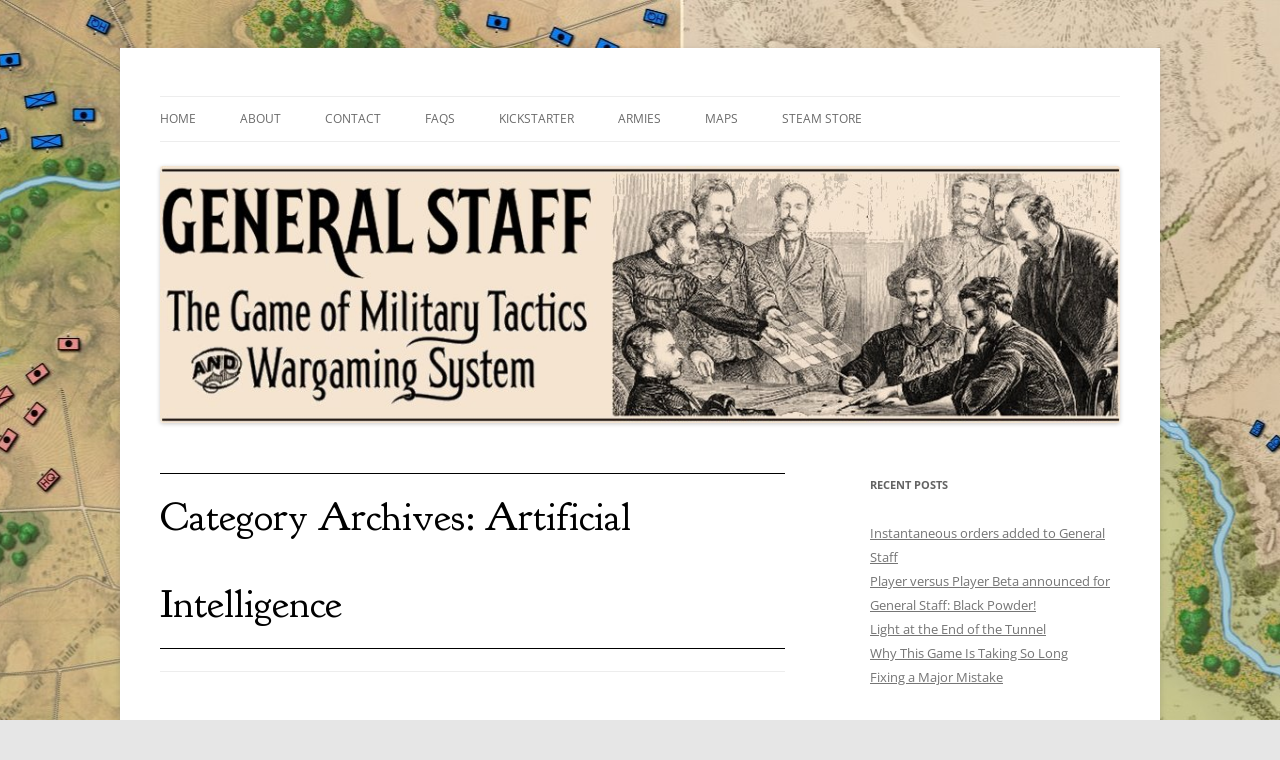

--- FILE ---
content_type: text/html; charset=UTF-8
request_url: https://www.general-staff.com/category/artificial-intelligence/
body_size: 25125
content:
<!DOCTYPE html>
<html lang="en-US">
<head>
<meta charset="UTF-8" />
<meta name="viewport" content="width=device-width, initial-scale=1.0" />
<title>Artificial Intelligence | General Staff</title>
<link rel="profile" href="https://gmpg.org/xfn/11" />
<link rel="pingback" href="https://www.general-staff.com/xmlrpc.php">
<meta name='robots' content='max-image-preview:large' />
	<style>img:is([sizes="auto" i], [sizes^="auto," i]) { contain-intrinsic-size: 3000px 1500px }</style>
	<link rel='dns-prefetch' href='//platform-api.sharethis.com' />
<link rel="alternate" type="application/rss+xml" title="General Staff &raquo; Feed" href="https://www.general-staff.com/feed/" />
<link rel="alternate" type="application/rss+xml" title="General Staff &raquo; Comments Feed" href="https://www.general-staff.com/comments/feed/" />
<link rel="alternate" type="application/rss+xml" title="General Staff &raquo; Artificial Intelligence Category Feed" href="https://www.general-staff.com/category/artificial-intelligence/feed/" />
<script type="text/javascript">
/* <![CDATA[ */
window._wpemojiSettings = {"baseUrl":"https:\/\/s.w.org\/images\/core\/emoji\/16.0.1\/72x72\/","ext":".png","svgUrl":"https:\/\/s.w.org\/images\/core\/emoji\/16.0.1\/svg\/","svgExt":".svg","source":{"concatemoji":"https:\/\/www.general-staff.com\/wp-includes\/js\/wp-emoji-release.min.js?ver=6.8.3"}};
/*! This file is auto-generated */
!function(s,n){var o,i,e;function c(e){try{var t={supportTests:e,timestamp:(new Date).valueOf()};sessionStorage.setItem(o,JSON.stringify(t))}catch(e){}}function p(e,t,n){e.clearRect(0,0,e.canvas.width,e.canvas.height),e.fillText(t,0,0);var t=new Uint32Array(e.getImageData(0,0,e.canvas.width,e.canvas.height).data),a=(e.clearRect(0,0,e.canvas.width,e.canvas.height),e.fillText(n,0,0),new Uint32Array(e.getImageData(0,0,e.canvas.width,e.canvas.height).data));return t.every(function(e,t){return e===a[t]})}function u(e,t){e.clearRect(0,0,e.canvas.width,e.canvas.height),e.fillText(t,0,0);for(var n=e.getImageData(16,16,1,1),a=0;a<n.data.length;a++)if(0!==n.data[a])return!1;return!0}function f(e,t,n,a){switch(t){case"flag":return n(e,"\ud83c\udff3\ufe0f\u200d\u26a7\ufe0f","\ud83c\udff3\ufe0f\u200b\u26a7\ufe0f")?!1:!n(e,"\ud83c\udde8\ud83c\uddf6","\ud83c\udde8\u200b\ud83c\uddf6")&&!n(e,"\ud83c\udff4\udb40\udc67\udb40\udc62\udb40\udc65\udb40\udc6e\udb40\udc67\udb40\udc7f","\ud83c\udff4\u200b\udb40\udc67\u200b\udb40\udc62\u200b\udb40\udc65\u200b\udb40\udc6e\u200b\udb40\udc67\u200b\udb40\udc7f");case"emoji":return!a(e,"\ud83e\udedf")}return!1}function g(e,t,n,a){var r="undefined"!=typeof WorkerGlobalScope&&self instanceof WorkerGlobalScope?new OffscreenCanvas(300,150):s.createElement("canvas"),o=r.getContext("2d",{willReadFrequently:!0}),i=(o.textBaseline="top",o.font="600 32px Arial",{});return e.forEach(function(e){i[e]=t(o,e,n,a)}),i}function t(e){var t=s.createElement("script");t.src=e,t.defer=!0,s.head.appendChild(t)}"undefined"!=typeof Promise&&(o="wpEmojiSettingsSupports",i=["flag","emoji"],n.supports={everything:!0,everythingExceptFlag:!0},e=new Promise(function(e){s.addEventListener("DOMContentLoaded",e,{once:!0})}),new Promise(function(t){var n=function(){try{var e=JSON.parse(sessionStorage.getItem(o));if("object"==typeof e&&"number"==typeof e.timestamp&&(new Date).valueOf()<e.timestamp+604800&&"object"==typeof e.supportTests)return e.supportTests}catch(e){}return null}();if(!n){if("undefined"!=typeof Worker&&"undefined"!=typeof OffscreenCanvas&&"undefined"!=typeof URL&&URL.createObjectURL&&"undefined"!=typeof Blob)try{var e="postMessage("+g.toString()+"("+[JSON.stringify(i),f.toString(),p.toString(),u.toString()].join(",")+"));",a=new Blob([e],{type:"text/javascript"}),r=new Worker(URL.createObjectURL(a),{name:"wpTestEmojiSupports"});return void(r.onmessage=function(e){c(n=e.data),r.terminate(),t(n)})}catch(e){}c(n=g(i,f,p,u))}t(n)}).then(function(e){for(var t in e)n.supports[t]=e[t],n.supports.everything=n.supports.everything&&n.supports[t],"flag"!==t&&(n.supports.everythingExceptFlag=n.supports.everythingExceptFlag&&n.supports[t]);n.supports.everythingExceptFlag=n.supports.everythingExceptFlag&&!n.supports.flag,n.DOMReady=!1,n.readyCallback=function(){n.DOMReady=!0}}).then(function(){return e}).then(function(){var e;n.supports.everything||(n.readyCallback(),(e=n.source||{}).concatemoji?t(e.concatemoji):e.wpemoji&&e.twemoji&&(t(e.twemoji),t(e.wpemoji)))}))}((window,document),window._wpemojiSettings);
/* ]]> */
</script>
<style type="text/css">.pt_splitter {
	display: block;
}</style><link rel='stylesheet' id='mci-footnotes-jquery-tooltips-pagelayout-none-css' href='https://www.general-staff.com/wp-content/plugins/footnotes/css/footnotes-jqttbrpl0.min.css?ver=2.7.3' type='text/css' media='all' />
<style id='wp-emoji-styles-inline-css' type='text/css'>

	img.wp-smiley, img.emoji {
		display: inline !important;
		border: none !important;
		box-shadow: none !important;
		height: 1em !important;
		width: 1em !important;
		margin: 0 0.07em !important;
		vertical-align: -0.1em !important;
		background: none !important;
		padding: 0 !important;
	}
</style>
<link rel='stylesheet' id='wp-block-library-css' href='https://www.general-staff.com/wp-includes/css/dist/block-library/style.min.css?ver=6.8.3' type='text/css' media='all' />
<style id='wp-block-library-theme-inline-css' type='text/css'>
.wp-block-audio :where(figcaption){color:#555;font-size:13px;text-align:center}.is-dark-theme .wp-block-audio :where(figcaption){color:#ffffffa6}.wp-block-audio{margin:0 0 1em}.wp-block-code{border:1px solid #ccc;border-radius:4px;font-family:Menlo,Consolas,monaco,monospace;padding:.8em 1em}.wp-block-embed :where(figcaption){color:#555;font-size:13px;text-align:center}.is-dark-theme .wp-block-embed :where(figcaption){color:#ffffffa6}.wp-block-embed{margin:0 0 1em}.blocks-gallery-caption{color:#555;font-size:13px;text-align:center}.is-dark-theme .blocks-gallery-caption{color:#ffffffa6}:root :where(.wp-block-image figcaption){color:#555;font-size:13px;text-align:center}.is-dark-theme :root :where(.wp-block-image figcaption){color:#ffffffa6}.wp-block-image{margin:0 0 1em}.wp-block-pullquote{border-bottom:4px solid;border-top:4px solid;color:currentColor;margin-bottom:1.75em}.wp-block-pullquote cite,.wp-block-pullquote footer,.wp-block-pullquote__citation{color:currentColor;font-size:.8125em;font-style:normal;text-transform:uppercase}.wp-block-quote{border-left:.25em solid;margin:0 0 1.75em;padding-left:1em}.wp-block-quote cite,.wp-block-quote footer{color:currentColor;font-size:.8125em;font-style:normal;position:relative}.wp-block-quote:where(.has-text-align-right){border-left:none;border-right:.25em solid;padding-left:0;padding-right:1em}.wp-block-quote:where(.has-text-align-center){border:none;padding-left:0}.wp-block-quote.is-large,.wp-block-quote.is-style-large,.wp-block-quote:where(.is-style-plain){border:none}.wp-block-search .wp-block-search__label{font-weight:700}.wp-block-search__button{border:1px solid #ccc;padding:.375em .625em}:where(.wp-block-group.has-background){padding:1.25em 2.375em}.wp-block-separator.has-css-opacity{opacity:.4}.wp-block-separator{border:none;border-bottom:2px solid;margin-left:auto;margin-right:auto}.wp-block-separator.has-alpha-channel-opacity{opacity:1}.wp-block-separator:not(.is-style-wide):not(.is-style-dots){width:100px}.wp-block-separator.has-background:not(.is-style-dots){border-bottom:none;height:1px}.wp-block-separator.has-background:not(.is-style-wide):not(.is-style-dots){height:2px}.wp-block-table{margin:0 0 1em}.wp-block-table td,.wp-block-table th{word-break:normal}.wp-block-table :where(figcaption){color:#555;font-size:13px;text-align:center}.is-dark-theme .wp-block-table :where(figcaption){color:#ffffffa6}.wp-block-video :where(figcaption){color:#555;font-size:13px;text-align:center}.is-dark-theme .wp-block-video :where(figcaption){color:#ffffffa6}.wp-block-video{margin:0 0 1em}:root :where(.wp-block-template-part.has-background){margin-bottom:0;margin-top:0;padding:1.25em 2.375em}
</style>
<style id='classic-theme-styles-inline-css' type='text/css'>
/*! This file is auto-generated */
.wp-block-button__link{color:#fff;background-color:#32373c;border-radius:9999px;box-shadow:none;text-decoration:none;padding:calc(.667em + 2px) calc(1.333em + 2px);font-size:1.125em}.wp-block-file__button{background:#32373c;color:#fff;text-decoration:none}
</style>
<style id='global-styles-inline-css' type='text/css'>
:root{--wp--preset--aspect-ratio--square: 1;--wp--preset--aspect-ratio--4-3: 4/3;--wp--preset--aspect-ratio--3-4: 3/4;--wp--preset--aspect-ratio--3-2: 3/2;--wp--preset--aspect-ratio--2-3: 2/3;--wp--preset--aspect-ratio--16-9: 16/9;--wp--preset--aspect-ratio--9-16: 9/16;--wp--preset--color--black: #000000;--wp--preset--color--cyan-bluish-gray: #abb8c3;--wp--preset--color--white: #fff;--wp--preset--color--pale-pink: #f78da7;--wp--preset--color--vivid-red: #cf2e2e;--wp--preset--color--luminous-vivid-orange: #ff6900;--wp--preset--color--luminous-vivid-amber: #fcb900;--wp--preset--color--light-green-cyan: #7bdcb5;--wp--preset--color--vivid-green-cyan: #00d084;--wp--preset--color--pale-cyan-blue: #8ed1fc;--wp--preset--color--vivid-cyan-blue: #0693e3;--wp--preset--color--vivid-purple: #9b51e0;--wp--preset--color--blue: #21759b;--wp--preset--color--dark-gray: #444;--wp--preset--color--medium-gray: #9f9f9f;--wp--preset--color--light-gray: #e6e6e6;--wp--preset--gradient--vivid-cyan-blue-to-vivid-purple: linear-gradient(135deg,rgba(6,147,227,1) 0%,rgb(155,81,224) 100%);--wp--preset--gradient--light-green-cyan-to-vivid-green-cyan: linear-gradient(135deg,rgb(122,220,180) 0%,rgb(0,208,130) 100%);--wp--preset--gradient--luminous-vivid-amber-to-luminous-vivid-orange: linear-gradient(135deg,rgba(252,185,0,1) 0%,rgba(255,105,0,1) 100%);--wp--preset--gradient--luminous-vivid-orange-to-vivid-red: linear-gradient(135deg,rgba(255,105,0,1) 0%,rgb(207,46,46) 100%);--wp--preset--gradient--very-light-gray-to-cyan-bluish-gray: linear-gradient(135deg,rgb(238,238,238) 0%,rgb(169,184,195) 100%);--wp--preset--gradient--cool-to-warm-spectrum: linear-gradient(135deg,rgb(74,234,220) 0%,rgb(151,120,209) 20%,rgb(207,42,186) 40%,rgb(238,44,130) 60%,rgb(251,105,98) 80%,rgb(254,248,76) 100%);--wp--preset--gradient--blush-light-purple: linear-gradient(135deg,rgb(255,206,236) 0%,rgb(152,150,240) 100%);--wp--preset--gradient--blush-bordeaux: linear-gradient(135deg,rgb(254,205,165) 0%,rgb(254,45,45) 50%,rgb(107,0,62) 100%);--wp--preset--gradient--luminous-dusk: linear-gradient(135deg,rgb(255,203,112) 0%,rgb(199,81,192) 50%,rgb(65,88,208) 100%);--wp--preset--gradient--pale-ocean: linear-gradient(135deg,rgb(255,245,203) 0%,rgb(182,227,212) 50%,rgb(51,167,181) 100%);--wp--preset--gradient--electric-grass: linear-gradient(135deg,rgb(202,248,128) 0%,rgb(113,206,126) 100%);--wp--preset--gradient--midnight: linear-gradient(135deg,rgb(2,3,129) 0%,rgb(40,116,252) 100%);--wp--preset--font-size--small: 13px;--wp--preset--font-size--medium: 20px;--wp--preset--font-size--large: 36px;--wp--preset--font-size--x-large: 42px;--wp--preset--spacing--20: 0.44rem;--wp--preset--spacing--30: 0.67rem;--wp--preset--spacing--40: 1rem;--wp--preset--spacing--50: 1.5rem;--wp--preset--spacing--60: 2.25rem;--wp--preset--spacing--70: 3.38rem;--wp--preset--spacing--80: 5.06rem;--wp--preset--shadow--natural: 6px 6px 9px rgba(0, 0, 0, 0.2);--wp--preset--shadow--deep: 12px 12px 50px rgba(0, 0, 0, 0.4);--wp--preset--shadow--sharp: 6px 6px 0px rgba(0, 0, 0, 0.2);--wp--preset--shadow--outlined: 6px 6px 0px -3px rgba(255, 255, 255, 1), 6px 6px rgba(0, 0, 0, 1);--wp--preset--shadow--crisp: 6px 6px 0px rgba(0, 0, 0, 1);}:where(.is-layout-flex){gap: 0.5em;}:where(.is-layout-grid){gap: 0.5em;}body .is-layout-flex{display: flex;}.is-layout-flex{flex-wrap: wrap;align-items: center;}.is-layout-flex > :is(*, div){margin: 0;}body .is-layout-grid{display: grid;}.is-layout-grid > :is(*, div){margin: 0;}:where(.wp-block-columns.is-layout-flex){gap: 2em;}:where(.wp-block-columns.is-layout-grid){gap: 2em;}:where(.wp-block-post-template.is-layout-flex){gap: 1.25em;}:where(.wp-block-post-template.is-layout-grid){gap: 1.25em;}.has-black-color{color: var(--wp--preset--color--black) !important;}.has-cyan-bluish-gray-color{color: var(--wp--preset--color--cyan-bluish-gray) !important;}.has-white-color{color: var(--wp--preset--color--white) !important;}.has-pale-pink-color{color: var(--wp--preset--color--pale-pink) !important;}.has-vivid-red-color{color: var(--wp--preset--color--vivid-red) !important;}.has-luminous-vivid-orange-color{color: var(--wp--preset--color--luminous-vivid-orange) !important;}.has-luminous-vivid-amber-color{color: var(--wp--preset--color--luminous-vivid-amber) !important;}.has-light-green-cyan-color{color: var(--wp--preset--color--light-green-cyan) !important;}.has-vivid-green-cyan-color{color: var(--wp--preset--color--vivid-green-cyan) !important;}.has-pale-cyan-blue-color{color: var(--wp--preset--color--pale-cyan-blue) !important;}.has-vivid-cyan-blue-color{color: var(--wp--preset--color--vivid-cyan-blue) !important;}.has-vivid-purple-color{color: var(--wp--preset--color--vivid-purple) !important;}.has-black-background-color{background-color: var(--wp--preset--color--black) !important;}.has-cyan-bluish-gray-background-color{background-color: var(--wp--preset--color--cyan-bluish-gray) !important;}.has-white-background-color{background-color: var(--wp--preset--color--white) !important;}.has-pale-pink-background-color{background-color: var(--wp--preset--color--pale-pink) !important;}.has-vivid-red-background-color{background-color: var(--wp--preset--color--vivid-red) !important;}.has-luminous-vivid-orange-background-color{background-color: var(--wp--preset--color--luminous-vivid-orange) !important;}.has-luminous-vivid-amber-background-color{background-color: var(--wp--preset--color--luminous-vivid-amber) !important;}.has-light-green-cyan-background-color{background-color: var(--wp--preset--color--light-green-cyan) !important;}.has-vivid-green-cyan-background-color{background-color: var(--wp--preset--color--vivid-green-cyan) !important;}.has-pale-cyan-blue-background-color{background-color: var(--wp--preset--color--pale-cyan-blue) !important;}.has-vivid-cyan-blue-background-color{background-color: var(--wp--preset--color--vivid-cyan-blue) !important;}.has-vivid-purple-background-color{background-color: var(--wp--preset--color--vivid-purple) !important;}.has-black-border-color{border-color: var(--wp--preset--color--black) !important;}.has-cyan-bluish-gray-border-color{border-color: var(--wp--preset--color--cyan-bluish-gray) !important;}.has-white-border-color{border-color: var(--wp--preset--color--white) !important;}.has-pale-pink-border-color{border-color: var(--wp--preset--color--pale-pink) !important;}.has-vivid-red-border-color{border-color: var(--wp--preset--color--vivid-red) !important;}.has-luminous-vivid-orange-border-color{border-color: var(--wp--preset--color--luminous-vivid-orange) !important;}.has-luminous-vivid-amber-border-color{border-color: var(--wp--preset--color--luminous-vivid-amber) !important;}.has-light-green-cyan-border-color{border-color: var(--wp--preset--color--light-green-cyan) !important;}.has-vivid-green-cyan-border-color{border-color: var(--wp--preset--color--vivid-green-cyan) !important;}.has-pale-cyan-blue-border-color{border-color: var(--wp--preset--color--pale-cyan-blue) !important;}.has-vivid-cyan-blue-border-color{border-color: var(--wp--preset--color--vivid-cyan-blue) !important;}.has-vivid-purple-border-color{border-color: var(--wp--preset--color--vivid-purple) !important;}.has-vivid-cyan-blue-to-vivid-purple-gradient-background{background: var(--wp--preset--gradient--vivid-cyan-blue-to-vivid-purple) !important;}.has-light-green-cyan-to-vivid-green-cyan-gradient-background{background: var(--wp--preset--gradient--light-green-cyan-to-vivid-green-cyan) !important;}.has-luminous-vivid-amber-to-luminous-vivid-orange-gradient-background{background: var(--wp--preset--gradient--luminous-vivid-amber-to-luminous-vivid-orange) !important;}.has-luminous-vivid-orange-to-vivid-red-gradient-background{background: var(--wp--preset--gradient--luminous-vivid-orange-to-vivid-red) !important;}.has-very-light-gray-to-cyan-bluish-gray-gradient-background{background: var(--wp--preset--gradient--very-light-gray-to-cyan-bluish-gray) !important;}.has-cool-to-warm-spectrum-gradient-background{background: var(--wp--preset--gradient--cool-to-warm-spectrum) !important;}.has-blush-light-purple-gradient-background{background: var(--wp--preset--gradient--blush-light-purple) !important;}.has-blush-bordeaux-gradient-background{background: var(--wp--preset--gradient--blush-bordeaux) !important;}.has-luminous-dusk-gradient-background{background: var(--wp--preset--gradient--luminous-dusk) !important;}.has-pale-ocean-gradient-background{background: var(--wp--preset--gradient--pale-ocean) !important;}.has-electric-grass-gradient-background{background: var(--wp--preset--gradient--electric-grass) !important;}.has-midnight-gradient-background{background: var(--wp--preset--gradient--midnight) !important;}.has-small-font-size{font-size: var(--wp--preset--font-size--small) !important;}.has-medium-font-size{font-size: var(--wp--preset--font-size--medium) !important;}.has-large-font-size{font-size: var(--wp--preset--font-size--large) !important;}.has-x-large-font-size{font-size: var(--wp--preset--font-size--x-large) !important;}
:where(.wp-block-post-template.is-layout-flex){gap: 1.25em;}:where(.wp-block-post-template.is-layout-grid){gap: 1.25em;}
:where(.wp-block-columns.is-layout-flex){gap: 2em;}:where(.wp-block-columns.is-layout-grid){gap: 2em;}
:root :where(.wp-block-pullquote){font-size: 1.5em;line-height: 1.6;}
</style>
<link rel='stylesheet' id='SFSImainCss-css' href='https://www.general-staff.com/wp-content/plugins/ultimate-social-media-icons/css/sfsi-style.css?ver=2.9.6' type='text/css' media='all' />
<link rel='stylesheet' id='wp-image-borders-styles-css' href='https://www.general-staff.com/wp-content/plugins/wp-image-borders/wp-image-borders.css?ver=6.8.3' type='text/css' media='all' />
<style id='wp-image-borders-styles-inline-css' type='text/css'>

		.wp-image-borders .alignright,
		.wp-image-borders .alignleft,
		.wp-image-borders .aligncenter,
		.wp-image-borders .alignnone,
		.wp-image-borders .size-auto,
		.wp-image-borders .size-full,
		.wp-image-borders .size-large,
		.wp-image-borders .size-medium,
		.wp-image-borders .size-thumbnail,
		.wp-image-borders .alignright img,
		.wp-image-borders .alignleft img,
		.wp-image-borders .aligncenter img,
		.wp-image-borders .alignnone img,
		.wp-image-borders .size-auto img,
		.wp-image-borders .size-full img,
		.wp-image-borders .size-large img,
		.wp-image-borders .size-medium img,
		.wp-image-borders .size-thumbnail img {
	   border-style: solid !important;
	   border-width: 1px !important;
	   border-radius: 1px !important;
	   border-color: #828282 !important;
	   -moz-box-shadow: 0px 0px 0px 0px #595959 !important;
	   -webkit-box-shadow: 0px 0px 0px 0px #595959 !important;
	   box-shadow: 0px 0px 0px 0px #595959 !important;
   }
</style>
<link rel='stylesheet' id='wp-components-css' href='https://www.general-staff.com/wp-includes/css/dist/components/style.min.css?ver=6.8.3' type='text/css' media='all' />
<link rel='stylesheet' id='godaddy-styles-css' href='https://www.general-staff.com/wp-content/mu-plugins/vendor/wpex/godaddy-launch/includes/Dependencies/GoDaddy/Styles/build/latest.css?ver=2.0.2' type='text/css' media='all' />
<link rel='stylesheet' id='twentytwelve-fonts-css' href='https://www.general-staff.com/wp-content/themes/twentytwelve/fonts/font-open-sans.css?ver=20230328' type='text/css' media='all' />
<link rel='stylesheet' id='twentytwelve-style-css' href='https://www.general-staff.com/wp-content/themes/twentytwelve/style.css?ver=20251202' type='text/css' media='all' />
<link rel='stylesheet' id='twentytwelve-block-style-css' href='https://www.general-staff.com/wp-content/themes/twentytwelve/css/blocks.css?ver=20251031' type='text/css' media='all' />
<script type="text/javascript" src="https://www.general-staff.com/wp-includes/js/jquery/jquery.min.js?ver=3.7.1" id="jquery-core-js"></script>
<script type="text/javascript" src="https://www.general-staff.com/wp-includes/js/jquery/jquery-migrate.min.js?ver=3.4.1" id="jquery-migrate-js"></script>
<script type="text/javascript" src="https://www.general-staff.com/wp-content/plugins/footnotes/js/jquery.tools.min.js?ver=1.2.7.redacted.2" id="mci-footnotes-jquery-tools-js"></script>
<script type="text/javascript" src="https://www.general-staff.com/wp-content/themes/twentytwelve/js/navigation.js?ver=20250303" id="twentytwelve-navigation-js" defer="defer" data-wp-strategy="defer"></script>
<script type="text/javascript" src="//platform-api.sharethis.com/js/sharethis.js#source=googleanalytics-wordpress#product=ga&amp;property=599782396d619500129752e2" id="googleanalytics-platform-sharethis-js"></script>
<link rel="https://api.w.org/" href="https://www.general-staff.com/wp-json/" /><link rel="alternate" title="JSON" type="application/json" href="https://www.general-staff.com/wp-json/wp/v2/categories/23" /><link rel="EditURI" type="application/rsd+xml" title="RSD" href="https://www.general-staff.com/xmlrpc.php?rsd" />
<meta name="generator" content="WordPress 6.8.3" />
	<link rel="preconnect" href="https://fonts.googleapis.com">
	<link rel="preconnect" href="https://fonts.gstatic.com">
	<link href='https://fonts.googleapis.com/css2?display=swap&family=Goudy+Bookletter+1911&family=Cormorant+Garamond:ital,wght@1,700' rel='stylesheet'><style id="google-font-mgr-style"></style><style type="text/css">
			.wpsdc-drop-cap {float: left;
padding-top: 10px;
padding-bottom: 10px;
padding-right: 10px;;
font-size: 62px;
line-height: 41px;color : #dd3333;}
		</style><meta name="follow.[base64]" content="uYGGKnMppv5ypHdQCGGc"/><link rel="apple-touch-icon" sizes="180x180" href="/wp-content/uploads/fbrfg/apple-touch-icon.png">
<link rel="icon" type="image/png" sizes="32x32" href="/wp-content/uploads/fbrfg/favicon-32x32.png">
<link rel="icon" type="image/png" sizes="16x16" href="/wp-content/uploads/fbrfg/favicon-16x16.png">
<link rel="manifest" href="/wp-content/uploads/fbrfg/manifest.json">
<link rel="mask-icon" href="/wp-content/uploads/fbrfg/safari-pinned-tab.svg" color="#5bbad5">
<link rel="shortcut icon" href="/wp-content/uploads/fbrfg/favicon.ico">
<meta name="msapplication-config" content="/wp-content/uploads/fbrfg/browserconfig.xml">
<meta name="theme-color" content="#ffffff"><script>
(function() {
	(function (i, s, o, g, r, a, m) {
		i['GoogleAnalyticsObject'] = r;
		i[r] = i[r] || function () {
				(i[r].q = i[r].q || []).push(arguments)
			}, i[r].l = 1 * new Date();
		a = s.createElement(o),
			m = s.getElementsByTagName(o)[0];
		a.async = 1;
		a.src = g;
		m.parentNode.insertBefore(a, m)
	})(window, document, 'script', 'https://google-analytics.com/analytics.js', 'ga');

	ga('create', '3.1.2', 'auto');
		ga('set', 'anonymizeIp', true);
			ga('send', 'pageview');
	})();
</script>
	<style type="text/css" id="twentytwelve-header-css">
		.site-title,
	.site-description {
		position: absolute;
		clip-path: inset(50%);
	}
			</style>
	<style type="text/css" id="custom-background-css">
body.custom-background { background-image: url("https://www.general-staff.com/wp-content/uploads/2020/06/New-Background-Image-2.jpg"); background-position: center top; background-size: auto; background-repeat: repeat; background-attachment: scroll; }
</style>
	<link rel="icon" href="https://www.general-staff.com/wp-content/uploads/2025/04/cropped-GS-Napoleon-32x32.bmp" sizes="32x32" />
<link rel="icon" href="https://www.general-staff.com/wp-content/uploads/2025/04/cropped-GS-Napoleon-192x192.bmp" sizes="192x192" />
<link rel="apple-touch-icon" href="https://www.general-staff.com/wp-content/uploads/2025/04/cropped-GS-Napoleon-180x180.bmp" />
<meta name="msapplication-TileImage" content="https://www.general-staff.com/wp-content/uploads/2025/04/cropped-GS-Napoleon-270x270.bmp" />
		<style type="text/css" id="wp-custom-css">
			.entry-content, .entry-summary, .mu_register
 {
    text-align: justify;
}

.wp-caption .wp-caption-text, .gallery-caption, .entry-caption
 {
    text-align: center;
}		</style>
			<style id="egf-frontend-styles" type="text/css">
		h1 {color: #000000;font-family: 'Goudy Bookletter 1911', sans-serif;font-size: 48px;font-style: normal;font-weight: 400;} h1 {background-color: #ffffff!important;color: #000000!important;font-family: 'Goudy Bookletter 1911', sans-serif!important;font-size: 40px!important;font-style: normal!important;font-weight: 400!important;text-decoration: none!important;text-transform: none!important;border-top-style: solid!important;border-top-width: 1px!important;border-bottom-style: solid!important;border-bottom-width: 1px!important;border-left-style: none!important;border-left-width: 4px!important;} h2 {font-family: 'Goudy Bookletter 1911', sans-serif;font-size: 24px;font-style: normal;font-weight: 400;text-decoration: underline;} p {color: #000000;font-family: 'Palatino linotype', sans-serif;font-size: 18px;font-style: normal;font-weight: 400;} .wp-caption-text {color: #444!important;font-family: 'Cormorant Garamond', sans-serif!important;font-size: 16px!important;font-style: italic!important;font-weight: 700!important;line-height: 1.4!important;text-transform: none!important;} h7 {font-family: 'Goudy Bookletter 1911', sans-serif;font-size: 24px;font-style: normal;font-weight: 400;} h2 {} h3 {} h4 {} h5 {} h6 {} 	</style>
	
<style type="text/css" media="all">
.footnotes_reference_container {margin-top: 24px !important; margin-bottom: 0px !important;}
.footnote_container_prepare > p {border-bottom: 1px solid #aaaaaa !important;}
.footnote_tooltip { font-size: 13px !important; background-color: #fff7a7 !important; border-width: 1px !important; border-style: solid !important; border-color: #cccc99 !important; border-radius: 3px !important; -webkit-box-shadow: 2px 2px 11px #666666; -moz-box-shadow: 2px 2px 11px #666666; box-shadow: 2px 2px 11px #666666;}


</style>
</head>

<body class="archive category category-artificial-intelligence category-23 custom-background wp-embed-responsive wp-theme-twentytwelve sfsi_actvite_theme_default custom-font-enabled single-author">
<div id="page" class="hfeed site">
	<a class="screen-reader-text skip-link" href="#content">Skip to content</a>
	<header id="masthead" class="site-header">
		<hgroup>
							<h1 class="site-title"><a href="https://www.general-staff.com/" rel="home" >General Staff</a></h1>
								<h2 class="site-description">The Game of Military Tactics</h2>
					</hgroup>

		<nav id="site-navigation" class="main-navigation">
			<button class="menu-toggle">Menu</button>
			<div class="menu-primary-menu-container"><ul id="menu-primary-menu" class="nav-menu"><li id="menu-item-31" class="menu-item menu-item-type-custom menu-item-object-custom menu-item-home menu-item-31"><a href="https://www.general-staff.com/">Home</a></li>
<li id="menu-item-6" class="menu-item menu-item-type-post_type menu-item-object-page menu-item-6"><a href="https://www.general-staff.com/about/" title="About General Staff: The Game of Military Tactics">About</a></li>
<li id="menu-item-8" class="menu-item menu-item-type-post_type menu-item-object-page menu-item-8"><a href="https://www.general-staff.com/contact/">Contact</a></li>
<li id="menu-item-10" class="menu-item menu-item-type-post_type menu-item-object-page menu-item-10"><a href="https://www.general-staff.com/faq/">FAQs</a></li>
<li id="menu-item-967" class="menu-item menu-item-type-post_type menu-item-object-page menu-item-967"><a href="https://www.general-staff.com/kickstarter/">Kickstarter</a></li>
<li id="menu-item-2000" class="menu-item menu-item-type-post_type menu-item-object-page menu-item-2000"><a href="https://www.general-staff.com/armies/">Armies</a></li>
<li id="menu-item-2019" class="menu-item menu-item-type-post_type menu-item-object-page menu-item-2019"><a href="https://www.general-staff.com/maps/">Maps</a></li>
<li id="menu-item-3205" class="menu-item menu-item-type-post_type menu-item-object-page menu-item-3205"><a href="https://www.general-staff.com/steam-store/">Steam Store</a></li>
</ul></div>		</nav><!-- #site-navigation -->

				<a href="https://www.general-staff.com/"  rel="home"><img src="https://www.general-staff.com/wp-content/uploads/2019/01/Corrected-Header.jpg" width="1021" height="273" alt="General Staff" class="header-image" srcset="https://www.general-staff.com/wp-content/uploads/2019/01/Corrected-Header.jpg 1021w, https://www.general-staff.com/wp-content/uploads/2019/01/Corrected-Header-300x80.jpg 300w, https://www.general-staff.com/wp-content/uploads/2019/01/Corrected-Header-768x205.jpg 768w, https://www.general-staff.com/wp-content/uploads/2019/01/Corrected-Header-624x167.jpg 624w" sizes="(max-width: 1021px) 100vw, 1021px" decoding="async" fetchpriority="high" /></a>
			</header><!-- #masthead -->

	<div id="main" class="wrapper">

	<section id="primary" class="site-content">
		<div id="content" role="main">

					<header class="archive-header">
				<h1 class="archive-title">
				Category Archives: <span>Artificial Intelligence</span>				</h1>

						</header><!-- .archive-header -->

			
	<article id="post-3208" class="post-3208 post type-post status-publish format-standard hentry category-army-design-module category-artificial-intelligence category-beta-testing category-fog-of-war category-map-design-module category-scenario-design-module category-video category-wargames tag-artificial-intelligence tag-video wp-image-borders">
				<header class="entry-header">
			
						<h1 class="entry-title">
				<a href="https://www.general-staff.com/testing-the-mate-2-0-artificial-intelligence-on-the-new-antietam-scenario/" rel="bookmark">Testing the MATE 2.0 Artificial Intelligence on the new Antietam Scenario</a>
			</h1>
										<div class="comments-link">
					<a href="https://www.general-staff.com/testing-the-mate-2-0-artificial-intelligence-on-the-new-antietam-scenario/#respond"><span class="leave-reply">Leave a reply</span></a>				</div><!-- .comments-link -->
					</header><!-- .entry-header -->

				<div class="entry-content">
			<p><span class="wpsdc-drop-cap">W</span>e&#8217;ve just added a video showing the MATE 2.0 tactical artificial intelligence playing Blue (Union Army of the Potomac) against Red (Confederate Army of Northern Virginia) at Antietam. This video also includes an announcement that we&#8217;ll be working on getting the Army Editor, Map Editor and Scenario Editor installation packages and keys ready on Steam.</p>
<p><iframe title="General Staff: Black Powder Antietam scenario gameplay and AI test." width="625" height="469" src="https://www.youtube.com/embed/7FIykY23I9k?feature=oembed" frameborder="0" allow="accelerometer; autoplay; clipboard-write; encrypted-media; gyroscope; picture-in-picture; web-share" referrerpolicy="strict-origin-when-cross-origin" allowfullscreen></iframe></p>
					</div><!-- .entry-content -->
		
		<footer class="entry-meta">
			This entry was posted in <a href="https://www.general-staff.com/category/army-design-module/" rel="category tag">Army Design Module</a>, <a href="https://www.general-staff.com/category/artificial-intelligence/" rel="category tag">Artificial Intelligence</a>, <a href="https://www.general-staff.com/category/beta-testing/" rel="category tag">Beta Testing</a>, <a href="https://www.general-staff.com/category/fog-of-war/" rel="category tag">Fog of War</a>, <a href="https://www.general-staff.com/category/map-design-module/" rel="category tag">Map Design Module</a>, <a href="https://www.general-staff.com/category/scenario-design-module/" rel="category tag">Scenario Design Module</a>, <a href="https://www.general-staff.com/category/video/" rel="category tag">Video</a>, <a href="https://www.general-staff.com/category/wargames/" rel="category tag">Wargames</a> and tagged <a href="https://www.general-staff.com/tag/artificial-intelligence/" rel="tag">Artificial Intelligence</a>, <a href="https://www.general-staff.com/tag/video/" rel="tag">Video</a> on <a href="https://www.general-staff.com/testing-the-mate-2-0-artificial-intelligence-on-the-new-antietam-scenario/" title="12:22 pm" rel="bookmark"><time class="entry-date" datetime="2023-07-07T12:22:52-05:00">July 7, 2023</time></a><span class="by-author"> by <span class="author vcard"><a class="url fn n" href="https://www.general-staff.com/author/ezrasidran/" title="View all posts by EzraSidran" rel="author">EzraSidran</a></span></span>.								</footer><!-- .entry-meta -->
	</article><!-- #post -->

	<article id="post-3179" class="post-3179 post type-post status-publish format-standard hentry category-artificial-intelligence tag-ai tag-artificial tag-artificial-intelligence tag-intelligence wp-image-borders">
				<header class="entry-header">
			
						<h1 class="entry-title">
				<a href="https://www.general-staff.com/why-the-pundits-are-completely-wrong-about-ai/" rel="bookmark">Why the Pundits are Completely Wrong About AI</a>
			</h1>
										<div class="comments-link">
					<a href="https://www.general-staff.com/why-the-pundits-are-completely-wrong-about-ai/#respond"><span class="leave-reply">Leave a reply</span></a>				</div><!-- .comments-link -->
					</header><!-- .entry-header -->

				<div class="entry-content">
			<p><span class="wpsdc-drop-cap">I</span> have a lot of respect for Steve Wozniak &#8211; quite a bit less for Elon Musk <span class="footnote_referrer"><a role="button" tabindex="0" onclick="footnote_moveToReference_3179_3('footnote_plugin_reference_3179_3_1');" onkeypress="footnote_moveToReference_3179_3('footnote_plugin_reference_3179_3_1');" ><sup id="footnote_plugin_tooltip_3179_3_1" class="footnote_plugin_tooltip_text">1)</sup></a><span id="footnote_plugin_tooltip_text_3179_3_1" class="footnote_tooltip">Though I have to admit losing $20 billion in a few months is impressive.</span></span><script type="text/javascript"> jQuery('#footnote_plugin_tooltip_3179_3_1').tooltip({ tip: '#footnote_plugin_tooltip_text_3179_3_1', tipClass: 'footnote_tooltip', effect: 'fade', predelay: 0, fadeInSpeed: 200, delay: 400, fadeOutSpeed: 200, position: 'top right', relative: true, offset: [5, 10], });</script> &#8211; who both recently signed a <a href="https://futureoflife.org/open-letter/pause-giant-ai-experiments/" target="_blank" rel="noopener">letter</a> calling for, &#8220;all AI labs to immediately pause for at least 6 months the training of AI systems more powerful than GPT-4.&#8221; Woz is a true computer hardware pioneer; but he&#8217;s certainly not an AI expert and Elon, well, I&#8217;m not sure where his expertise lies, but it&#8217;s not AI.</p>
<p>When it comes to creating AI capable of commanding troops on a battlefield, I am probably one of the world&#8217;s top experts on the subject (it&#8217;s not a crowded field). I&#8217;ve been writing and studying &#8216;computational military reasoning&#8217; for my entire professional career, it was the subject of my <a href="http://riverviewai.com/download/SidranThesis.html" target="_blank" rel="noopener">doctoral thesis</a>, I&#8217;ve written AI for numerous computer wargames and I&#8217;ve been a Principal Investigator for DARPA (Defense Advanced Research Project Agency) on this very subject.</p>
<p style="text-align: left;">I am confident in stating that no humans have been injured or died as a result of my work in computational military reasoning. However, the most recent NHTSA data reports that there have been at least, &#8220;<a href="https://www.msn.com/en-us/autos/news/how-many-people-have-actually-been-killed-by-self-driving-cars/ar-AA17zXOn" target="_blank" rel="noopener">419 crashes [and]&#8230; 18 definite fatalities</a> of autonomous self-driving vehicles (like Mr. Musk&#8217;s Teslas). So, clearly, in some circumstances AI can be dangerous. In all fairness, I should state that the reason the self-driving autonomous vehicles keep having fatal crashes isn&#8217;t technically the AI; it&#8217;s that the AI has imperfect information about the world in which it operates. The AI for self-driving vehicles gets that information from cameras and radar (LIDAR would be good, too). However, Telsa just removed the radar from it&#8217;s vehicles (&#8220;<a href="https://insideevs.com/news/658439/elon-musk-overruled-tesla-autopilot-engineers-radar-removal/" target="_blank" rel="noopener">Elon Musk Overruled Tesla Engineers Who Said Removing Radar Would Be Problematic: Report</a>,&#8221;) leaving the AI even more in the dark about the world in which it operates. So, is the AI at fault or corporate management? Maybe the problem isn&#8217;t AI.</p>
<p>Furthermore, most of what&#8217;s being sold to the public as AI are just some string manipulation parlor tricks tacked on to an internet search. ChatGPT-4, which is making all the headlines these days, was recently accurately described:</p>
<blockquote><p>&#8220;Put simply, ChatGPT takes an initial prompt and determines – on an individual, word by word basis – what most often comes next based on the existing texts that it has scanned throughout the internet. In Wolfram’s words, “it’s just adding one word at a time” – but doing it so quickly that it seems as though a robot is writing an original, whole block of text.</p>
<p>Essentially, ChatGPT is a gigantic version of Google autocomplete.&#8221; &#8211; ​<a href="https://www.thedrum.com/opinion/2023/03/30/ai-or-bs-how-tell-if-marketing-tool-really-uses-artificial-intelligence" target="_blank" rel="noopener">AI or BS? How to tell if a marketing tool really uses artificial intelligence</a></p></blockquote>
<p>I recently asked ChatGPT for a quote from U. S. Grant about war and it responded:</p>
<p><a href="https://www.general-staff.com/wp-content/uploads/2023/03/bad-chatgpt.png"><img decoding="async" class="aligncenter size-full wp-image-3190" src="https://www.general-staff.com/wp-content/uploads/2023/03/bad-chatgpt.png" alt="" width="663" height="208" srcset="https://www.general-staff.com/wp-content/uploads/2023/03/bad-chatgpt.png 663w, https://www.general-staff.com/wp-content/uploads/2023/03/bad-chatgpt-300x94.png 300w, https://www.general-staff.com/wp-content/uploads/2023/03/bad-chatgpt-624x196.png 624w" sizes="(max-width: 663px) 100vw, 663px" /></a>Actually, it was W. T. Sherman who said, &#8220;War is hell.&#8221; But, ChatGPT has no real intelligence. How it erroneously linked Grant to the quote I have no idea. The greatest fear we should have of ChatGPT is incorrect citations in reference papers. The creators of ChatGPT have clearly traded accuracy for glitz and hype; it&#8217;s not even a good internet search engine, but it sure <em>seems</em> <em>impressive!</em></p>
<p>There&#8217;s one more thing you should know. There are two kinds of machine learning: supervised and unsupervised. Probably &gt;95% of machine learning programs are &#8216;supervised&#8217;; which means they are &#8216;trained&#8217; on a data set. Whenever you see the words &#8216;training&#8217; in reference to machine learning you know it&#8217;s supervised. Here&#8217;s an example of supervised machine learning: Netflix movie recommendations. Every time you select a movie on Netflix you are training their system on your likes and dislikes. It does a great job, doesn&#8217;t it? No, it does a terrible job. It once recommended <em>Sound of Music</em> to me because I watched <em>Das Boot</em>. Makes perfect sense. They both take place during WWII.</p>
<p>What I&#8217;m saying is that there is no &#8216;there&#8217; there. There is no intelligence there. Somebody at Netflix (at one time I read they employed out of work screenwriters) tagged both <em>Das Boot</em> and <em>Sound of Music</em> with the same descriptor; presumably &#8216;WWII&#8217; or &#8216;war movie&#8217; and that was all that was necessary for Netflix to make a terrible suggestion.</p>
<p>I work in unsupervised machine learning. It doesn&#8217;t search the internet, or look for similar words in a big data base. It tries to make sense of the world in which it operates (a historic battlefield) and attempts to make optimal decisions for moving units based on math, geometry, trigonometry and boolean logic.</p>
<p>That&#8217;s AI. And it&#8217;s not dangerous. Autonomous self-driving cars? They&#8217;re dangerous.</p>
<div class="speaker-mute footnotes_reference_container"> <div class="footnote_container_prepare"><p><span role="button" tabindex="0" class="footnote_reference_container_label pointer" onclick="footnote_expand_collapse_reference_container_3179_3();">References</span><span role="button" tabindex="0" class="footnote_reference_container_collapse_button" style="display: none;" onclick="footnote_expand_collapse_reference_container_3179_3();">[<a id="footnote_reference_container_collapse_button_3179_3">+</a>]</span></p></div> <div id="footnote_references_container_3179_3" style=""><table class="footnotes_table footnote-reference-container"><caption class="accessibility">References</caption> <tbody> 

<tr class="footnotes_plugin_reference_row"> <th scope="row" class="footnote_plugin_index_combi pointer"  onclick="footnote_moveToAnchor_3179_3('footnote_plugin_tooltip_3179_3_1');"><a id="footnote_plugin_reference_3179_3_1" class="footnote_backlink"><span class="footnote_index_arrow">&#8593;</span>1</a></th> <td class="footnote_plugin_text">Though I have to admit losing $20 billion in a few months is impressive.</td></tr>

 </tbody> </table> </div></div><script type="text/javascript"> function footnote_expand_reference_container_3179_3() { jQuery('#footnote_references_container_3179_3').show(); jQuery('#footnote_reference_container_collapse_button_3179_3').text('−'); } function footnote_collapse_reference_container_3179_3() { jQuery('#footnote_references_container_3179_3').hide(); jQuery('#footnote_reference_container_collapse_button_3179_3').text('+'); } function footnote_expand_collapse_reference_container_3179_3() { if (jQuery('#footnote_references_container_3179_3').is(':hidden')) { footnote_expand_reference_container_3179_3(); } else { footnote_collapse_reference_container_3179_3(); } } function footnote_moveToReference_3179_3(p_str_TargetID) { footnote_expand_reference_container_3179_3(); var l_obj_Target = jQuery('#' + p_str_TargetID); if (l_obj_Target.length) { jQuery( 'html, body' ).delay( 0 ); jQuery('html, body').animate({ scrollTop: l_obj_Target.offset().top - window.innerHeight * 0.2 }, 380); } } function footnote_moveToAnchor_3179_3(p_str_TargetID) { footnote_expand_reference_container_3179_3(); var l_obj_Target = jQuery('#' + p_str_TargetID); if (l_obj_Target.length) { jQuery( 'html, body' ).delay( 0 ); jQuery('html, body').animate({ scrollTop: l_obj_Target.offset().top - window.innerHeight * 0.2 }, 380); } }</script>					</div><!-- .entry-content -->
		
		<footer class="entry-meta">
			This entry was posted in <a href="https://www.general-staff.com/category/artificial-intelligence/" rel="category tag">Artificial Intelligence</a> and tagged <a href="https://www.general-staff.com/tag/ai/" rel="tag">AI</a>, <a href="https://www.general-staff.com/tag/artificial/" rel="tag">artificial</a>, <a href="https://www.general-staff.com/tag/artificial-intelligence/" rel="tag">Artificial Intelligence</a>, <a href="https://www.general-staff.com/tag/intelligence/" rel="tag">intelligence</a> on <a href="https://www.general-staff.com/why-the-pundits-are-completely-wrong-about-ai/" title="10:28 am" rel="bookmark"><time class="entry-date" datetime="2023-03-30T10:28:15-05:00">March 30, 2023</time></a><span class="by-author"> by <span class="author vcard"><a class="url fn n" href="https://www.general-staff.com/author/ezrasidran/" title="View all posts by EzraSidran" rel="author">EzraSidran</a></span></span>.								</footer><!-- .entry-meta -->
	</article><!-- #post -->

	<article id="post-3174" class="post-3174 post type-post status-publish format-standard hentry category-armies category-artificial-intelligence category-game-design category-gameplay category-video category-wargames tag-ai tag-artificial-intelligence tag-gameplay tag-video wp-image-borders">
				<header class="entry-header">
			
						<h1 class="entry-title">
				<a href="https://www.general-staff.com/general-staff-black-powder-gameplay-ai-video/" rel="bookmark">General Staff: Black Powder Gameplay &#038; AI Video</a>
			</h1>
										<div class="comments-link">
					<a href="https://www.general-staff.com/general-staff-black-powder-gameplay-ai-video/#respond"><span class="leave-reply">Leave a reply</span></a>				</div><!-- .comments-link -->
					</header><!-- .entry-header -->

				<div class="entry-content">
			<p><span class="wpsdc-drop-cap">I</span> have just uploaded the first <em>General Staff: Black Powder</em> gameplay and artificial intelligence (AI) video. We will be publishing on Steam. Please feel free to contact me directly with any questions or comments.</p>
<p><iframe loading="lazy" title="General Staff: Black Powder Gameplay &amp; AI" width="625" height="469" src="https://www.youtube.com/embed/Y0K8DnS414o?feature=oembed" frameborder="0" allow="accelerometer; autoplay; clipboard-write; encrypted-media; gyroscope; picture-in-picture; web-share" referrerpolicy="strict-origin-when-cross-origin" allowfullscreen></iframe></p>
<p>&nbsp;</p>
					</div><!-- .entry-content -->
		
		<footer class="entry-meta">
			This entry was posted in <a href="https://www.general-staff.com/category/armies/" rel="category tag">Armies</a>, <a href="https://www.general-staff.com/category/artificial-intelligence/" rel="category tag">Artificial Intelligence</a>, <a href="https://www.general-staff.com/category/game-design/" rel="category tag">Game Design</a>, <a href="https://www.general-staff.com/category/gameplay/" rel="category tag">Gameplay</a>, <a href="https://www.general-staff.com/category/video/" rel="category tag">Video</a>, <a href="https://www.general-staff.com/category/wargames/" rel="category tag">Wargames</a> and tagged <a href="https://www.general-staff.com/tag/ai/" rel="tag">AI</a>, <a href="https://www.general-staff.com/tag/artificial-intelligence/" rel="tag">Artificial Intelligence</a>, <a href="https://www.general-staff.com/tag/gameplay/" rel="tag">Gameplay</a>, <a href="https://www.general-staff.com/tag/video/" rel="tag">Video</a> on <a href="https://www.general-staff.com/general-staff-black-powder-gameplay-ai-video/" title="12:27 pm" rel="bookmark"><time class="entry-date" datetime="2022-11-12T12:27:25-06:00">November 12, 2022</time></a><span class="by-author"> by <span class="author vcard"><a class="url fn n" href="https://www.general-staff.com/author/ezrasidran/" title="View all posts by EzraSidran" rel="author">EzraSidran</a></span></span>.								</footer><!-- .entry-meta -->
	</article><!-- #post -->

	<article id="post-3105" class="post-3105 post type-post status-publish format-standard hentry category-algorithm category-army-design-module category-artificial-intelligence category-computers category-wargames tag-ai tag-artificial-intelligence tag-attack tag-gettysburg tag-offensive-ai tag-schwerpunkt wp-image-borders">
				<header class="entry-header">
			
						<h1 class="entry-title">
				<a href="https://www.general-staff.com/schwerpunkt-calculating-the-optimal-point-of-attack/" rel="bookmark">Schwerpunkt: Calculating the Optimal Point of Attack</a>
			</h1>
										<div class="comments-link">
					<a href="https://www.general-staff.com/schwerpunkt-calculating-the-optimal-point-of-attack/#comments">19 Replies</a>				</div><!-- .comments-link -->
					</header><!-- .entry-header -->

				<div class="entry-content">
			<div id="attachment_3107" style="width: 1174px" class="wp-caption aligncenter"><a href="https://www.general-staff.com/wp-content/uploads/2022/05/Schwerpunkt.jpg" target="_blank" rel="noopener"><img loading="lazy" decoding="async" aria-describedby="caption-attachment-3107" class="wp-image-3107 size-full" src="https://www.general-staff.com/wp-content/uploads/2022/05/Schwerpunkt.jpg" alt="" width="1164" height="808" srcset="https://www.general-staff.com/wp-content/uploads/2022/05/Schwerpunkt.jpg 1164w, https://www.general-staff.com/wp-content/uploads/2022/05/Schwerpunkt-300x208.jpg 300w, https://www.general-staff.com/wp-content/uploads/2022/05/Schwerpunkt-1024x711.jpg 1024w, https://www.general-staff.com/wp-content/uploads/2022/05/Schwerpunkt-768x533.jpg 768w, https://www.general-staff.com/wp-content/uploads/2022/05/Schwerpunkt-624x433.jpg 624w" sizes="auto, (max-width: 1164px) 100vw, 1164px" /></a><p id="caption-attachment-3107" class="wp-caption-text">MATE&#8217;s analysis of Blue (Union) position at Antietam. NB: Unable to outflank Red&#8217;s position, MATE has calculated the Schwerpunkt, or optimal point of attack on Red&#8217;s lines. Click to enlarge.</p></div>
<p><span class="wpsdc-drop-cap">T</span>he holy grail of military science is an algorithm that calculates the optimal point of attack upon an enemy&#8217;s lines. In German, the word is <em>Schwerpun</em><em>kt</em> and is commonly translated as <span class="rush-component s-latency-cf-section" data-component-type="s-search-results" data-component-id="8"><span class="celwidget slot=SEARCH_RESULTS template=SEARCH_RESULTS widgetId=search-results index=0" data-cel-widget="SEARCH_RESULTS-SEARCH_RESULTS"><span class="a-size-base">“the point of maximum effort.” I have written extensively about <em>Schwerpunkt</em> <a href="https://www.general-staff.com/schwerpunkt/" target="_blank" rel="noopener">previously in this blog</a>, in <a href="http://riverviewai.com/papers/ImplementingManeuvers.pdf" target="_blank" rel="noopener">academic papers</a> and in <a href="http://riverviewai.com/download/SidranThesis.pdf" target="_blank" rel="noopener">my doctoral thesis</a>.<br />
</span></span></span></p>
<p>MATE (Machine Analysis of Tactical Environments 2.0, the AI behind <em>General Staff: Black Powder</em>) is now able to calculate <em>Schwerpunkt</em> to a new, substantially greater, degree of accuracy. There are a number of reasons why this is now possible, but the primary cause must be the ability to analyze the battlefield in 3D and to accurately map where every unit on the map <em>can project its force</em>. Indeed, for many years now I have looked at the problem of computational military reasoning (AI for tactical situations) as a force projection problem.</p>
<p>Below, is a visual representation of the total force projection of all units at Gettysburg, Day 3 (July 3, 1863 0600 hours):</p>
<div id="attachment_3112" style="width: 1170px" class="wp-caption aligncenter"><a href="https://www.general-staff.com/wp-content/uploads/2022/05/Gettysburd-Day-3-ROI.jpg" target="_blank" rel="noopener"><img loading="lazy" decoding="async" aria-describedby="caption-attachment-3112" class="wp-image-3112 size-full" src="https://www.general-staff.com/wp-content/uploads/2022/05/Gettysburd-Day-3-ROI.jpg" alt="" width="1160" height="811" srcset="https://www.general-staff.com/wp-content/uploads/2022/05/Gettysburd-Day-3-ROI.jpg 1160w, https://www.general-staff.com/wp-content/uploads/2022/05/Gettysburd-Day-3-ROI-300x210.jpg 300w, https://www.general-staff.com/wp-content/uploads/2022/05/Gettysburd-Day-3-ROI-1024x716.jpg 1024w, https://www.general-staff.com/wp-content/uploads/2022/05/Gettysburd-Day-3-ROI-768x537.jpg 768w, https://www.general-staff.com/wp-content/uploads/2022/05/Gettysburd-Day-3-ROI-624x436.jpg 624w" sizes="auto, (max-width: 1160px) 100vw, 1160px" /></a><p id="caption-attachment-3112" class="wp-caption-text">Visual representation of the total force projection (Range of Influence, or ROI) for all units at Gettysburg Day 3. Note: normalization and alpha values affect color output. Also, note how the terrain (woods, depressions, hills) shape the projection of force. Also, all projections are independent of unit facing. Click to enlarge.</p></div>
<p>If we ask MATE to determine the <em>Schwerpunkt</em> for the Confederates in the above situation, it responds with:</p>
<div id="attachment_3115" style="width: 1174px" class="wp-caption aligncenter"><a href="https://www.general-staff.com/wp-content/uploads/2022/05/Gettysburg-Day-3-Schwerpunkt.jpg" target="_blank" rel="noopener"><img loading="lazy" decoding="async" aria-describedby="caption-attachment-3115" class="wp-image-3115 size-full" src="https://www.general-staff.com/wp-content/uploads/2022/05/Gettysburg-Day-3-Schwerpunkt.jpg" alt="" width="1164" height="818" srcset="https://www.general-staff.com/wp-content/uploads/2022/05/Gettysburg-Day-3-Schwerpunkt.jpg 1164w, https://www.general-staff.com/wp-content/uploads/2022/05/Gettysburg-Day-3-Schwerpunkt-300x211.jpg 300w, https://www.general-staff.com/wp-content/uploads/2022/05/Gettysburg-Day-3-Schwerpunkt-1024x720.jpg 1024w, https://www.general-staff.com/wp-content/uploads/2022/05/Gettysburg-Day-3-Schwerpunkt-768x540.jpg 768w, https://www.general-staff.com/wp-content/uploads/2022/05/Gettysburg-Day-3-Schwerpunkt-624x439.jpg 624w" sizes="auto, (max-width: 1164px) 100vw, 1164px" /></a><p id="caption-attachment-3115" class="wp-caption-text">MATE&#8217;s selection (labeled OBJECTIVE) for Red Schwerpunkt. Click to enlarge.</p></div>
<p>And adds the following commentary (edited for brevity, the numbers are the Premise Statement ID#s. This is basically a logic trace of MATE&#8217;s thinking):</p>
<pre>8|∴ The enemy does not need to capture more Victory Points.
9|∴ The enemy will be on the defensive.
...
22|The enemy's flanks are anchored.
23|[9] + [22] ∴ Frontal assault is the only remaining option.
...
25|COA: Battle Group #1 (Mixed) assigned objective Weak Point Calculated by ROI coords: 551,232
...
33|Red Battle Group #1 is opposed by Blue Battle Group #6
34|Red Battlegroup # 1's strength = 21,663
35|Blue Battlegroup # 6's strength = 13,635
36|Red Battlegroup # 1 has a numerical advantage of 8,028. Red has a 1.59 / 1 advantage over Blue Battle Group #6.
37|Distance to objective is 1,029.86 meters.
38|The maximum slope along the line of attack will be on an upward slope of 3.64%.
39|The attacking avenue of approach will be in enemy ROI for 541.18 meters.
40|The greatest enemy ROI along the avenue of approach is: 1,276.00 .
41|There is an unrestricted avenue of attack.

</pre>
<p>In other words, MATE has found a path to its objective that encounters the least amount of enemy <em>projection of force</em>. MATE would much prefer to flank the enemy position but it has calculated that this is impossible (#22, above).</p>
<p>ROI (Range of Influence) is calculated using values set up for each unit in the <em>General Staff Army Editor </em>and running a 3D Bresenham line algorithm to ensure that there is direct Line of Sight (LOS) to that point.</p>
<div id="attachment_3117" style="width: 1430px" class="wp-caption aligncenter"><a href="https://www.general-staff.com/wp-content/uploads/2022/05/Artillery-set-up-Army-Editor.jpg" target="_blank" rel="noopener"><img loading="lazy" decoding="async" aria-describedby="caption-attachment-3117" class="wp-image-3117 size-full" src="https://www.general-staff.com/wp-content/uploads/2022/05/Artillery-set-up-Army-Editor.jpg" alt="" width="1420" height="751" srcset="https://www.general-staff.com/wp-content/uploads/2022/05/Artillery-set-up-Army-Editor.jpg 1420w, https://www.general-staff.com/wp-content/uploads/2022/05/Artillery-set-up-Army-Editor-300x159.jpg 300w, https://www.general-staff.com/wp-content/uploads/2022/05/Artillery-set-up-Army-Editor-1024x542.jpg 1024w, https://www.general-staff.com/wp-content/uploads/2022/05/Artillery-set-up-Army-Editor-768x406.jpg 768w, https://www.general-staff.com/wp-content/uploads/2022/05/Artillery-set-up-Army-Editor-624x330.jpg 624w" sizes="auto, (max-width: 1420px) 100vw, 1420px" /></a><p id="caption-attachment-3117" class="wp-caption-text">Screen shot of the General Staff Army Editor showing the interface for entering values for a typical artillery unit. Note that the accuracy curve is user editable (there are also default curves for various common weapons). Click to enlarge.</p></div>
<p>It is because every unit has an accuracy curve attached to it we can exactly map out the overlapping fields of fire (see above) and we can precisely calculate how long each attacking unit will be under fire and its intensity. That is how MATE chooses the optimal attack point: the path where its troops will be under the least amount of fire.</p>
<p>When MATE is presented with a tactical problem it first determines what it needs to do to win; is it on the offense or defense? On the offense, MATE will next check to find the enemy&#8217;s open flank and, if there is one, are there any crucial choke points on the flanking route? If MATE is unable to &#8216;fix and flank&#8217; the enemy, and it has determined that it must be on the offensive, MATE then calculates <em>Schwerpunkt</em> (above). With this new <em>Schwerpunkt</em> algorithm the last big piece of the offensive AI puzzle is in place. Ironically, much of MATE&#8217;s defensive calculations involve first figuring out how to attack itself and then countering what it determines are its own optimal moves against itself (see this <a href="https://www.general-staff.com/a-human-level-tactical-artificial-intelligence-at-ligny/" target="_blank" rel="noopener">blog</a>).</p>
<p>As always, please feel free to contact me directly with comments or questions.</p>
					</div><!-- .entry-content -->
		
		<footer class="entry-meta">
			This entry was posted in <a href="https://www.general-staff.com/category/algorithm/" rel="category tag">Algorithm</a>, <a href="https://www.general-staff.com/category/army-design-module/" rel="category tag">Army Design Module</a>, <a href="https://www.general-staff.com/category/artificial-intelligence/" rel="category tag">Artificial Intelligence</a>, <a href="https://www.general-staff.com/category/computers/" rel="category tag">Computers</a>, <a href="https://www.general-staff.com/category/wargames/" rel="category tag">Wargames</a> and tagged <a href="https://www.general-staff.com/tag/ai/" rel="tag">AI</a>, <a href="https://www.general-staff.com/tag/artificial-intelligence/" rel="tag">Artificial Intelligence</a>, <a href="https://www.general-staff.com/tag/attack/" rel="tag">attack</a>, <a href="https://www.general-staff.com/tag/gettysburg/" rel="tag">Gettysburg</a>, <a href="https://www.general-staff.com/tag/offensive-ai/" rel="tag">Offensive AI</a>, <a href="https://www.general-staff.com/tag/schwerpunkt/" rel="tag">Schwerpunkt</a> on <a href="https://www.general-staff.com/schwerpunkt-calculating-the-optimal-point-of-attack/" title="11:06 am" rel="bookmark"><time class="entry-date" datetime="2022-05-06T11:06:07-05:00">May 6, 2022</time></a><span class="by-author"> by <span class="author vcard"><a class="url fn n" href="https://www.general-staff.com/author/ezrasidran/" title="View all posts by EzraSidran" rel="author">EzraSidran</a></span></span>.								</footer><!-- .entry-meta -->
	</article><!-- #post -->

	<article id="post-3070" class="post-3070 post type-post status-publish format-standard hentry category-algorithm category-artificial-intelligence category-game-design category-map-design-module category-scenario-design-module category-scenarios tag-artificial-intelligence tag-exterior tag-gettysburg tag-interior tag-lee tag-lines wp-image-borders">
				<header class="entry-header">
			
						<h1 class="entry-title">
				<a href="https://www.general-staff.com/a-human-level-intelligence-at-gettysburg-day-3/" rel="bookmark">A Human-Level Intelligence at Gettysburg, Day 3</a>
			</h1>
										<div class="comments-link">
					<a href="https://www.general-staff.com/a-human-level-intelligence-at-gettysburg-day-3/#comments">1 Reply</a>				</div><!-- .comments-link -->
					</header><!-- .entry-header -->

				<div class="entry-content">
			<div id="attachment_3073" style="width: 1173px" class="wp-caption aligncenter"><a href="https://www.general-staff.com/wp-content/uploads/2022/04/MATE-Analysis-of-Gettysburg-Day-3-Offense.jpg" target="_blank" rel="noopener"><img loading="lazy" decoding="async" aria-describedby="caption-attachment-3073" class="wp-image-3073 size-full" src="https://www.general-staff.com/wp-content/uploads/2022/04/MATE-Analysis-of-Gettysburg-Day-3-Offense.jpg" alt="" width="1163" height="816" srcset="https://www.general-staff.com/wp-content/uploads/2022/04/MATE-Analysis-of-Gettysburg-Day-3-Offense.jpg 1163w, https://www.general-staff.com/wp-content/uploads/2022/04/MATE-Analysis-of-Gettysburg-Day-3-Offense-300x210.jpg 300w, https://www.general-staff.com/wp-content/uploads/2022/04/MATE-Analysis-of-Gettysburg-Day-3-Offense-1024x718.jpg 1024w, https://www.general-staff.com/wp-content/uploads/2022/04/MATE-Analysis-of-Gettysburg-Day-3-Offense-768x539.jpg 768w, https://www.general-staff.com/wp-content/uploads/2022/04/MATE-Analysis-of-Gettysburg-Day-3-Offense-624x438.jpg 624w" sizes="auto, (max-width: 1163px) 100vw, 1163px" /></a><p id="caption-attachment-3073" class="wp-caption-text">Screenshot of MATE analysis of Gettysburg, Day 3 from the Red (Confederate) position. Click to enlarge.,</p></div>
<p><span class="wpsdc-drop-cap">G</span>eneral Lee, at Gettysburg, said: &#8220;the enemy have the advantage of us in a shorter and inside line and we are too much extended.&#8221; &#8211; quoted by Major General Isaac Trimble.<span class="footnote_referrer"><a role="button" tabindex="0" onclick="footnote_moveToReference_3070_6('footnote_plugin_reference_3070_6_1');" onkeypress="footnote_moveToReference_3070_6('footnote_plugin_reference_3070_6_1');" ><sup id="footnote_plugin_tooltip_3070_6_1" class="footnote_plugin_tooltip_text">1)</sup></a><span id="footnote_plugin_tooltip_text_3070_6_1" class="footnote_tooltip">Isaac Trimble, Southern Historical Society Papers, Vol. 26, Richmond, Virginia: Reverend J. William Jones, D.D.,</span></span><script type="text/javascript"> jQuery('#footnote_plugin_tooltip_3070_6_1').tooltip({ tip: '#footnote_plugin_tooltip_text_3070_6_1', tipClass: 'footnote_tooltip', effect: 'fade', predelay: 0, fadeInSpeed: 200, delay: 400, fadeOutSpeed: 200, position: 'top right', relative: true, offset: [5, 10], });</script> MATE, the AI behind <em>General Staff,</em> came to the exact same conclusion:</p>
<div id="attachment_3074" style="width: 562px" class="wp-caption aligncenter"><a href="https://www.general-staff.com/wp-content/uploads/2022/04/MATE-Gettysburg-Exterior-Lines.jpg"><img loading="lazy" decoding="async" aria-describedby="caption-attachment-3074" class="wp-image-3074 size-full" src="https://www.general-staff.com/wp-content/uploads/2022/04/MATE-Gettysburg-Exterior-Lines.jpg" alt="" width="552" height="91" srcset="https://www.general-staff.com/wp-content/uploads/2022/04/MATE-Gettysburg-Exterior-Lines.jpg 552w, https://www.general-staff.com/wp-content/uploads/2022/04/MATE-Gettysburg-Exterior-Lines-300x49.jpg 300w" sizes="auto, (max-width: 552px) 100vw, 552px" /></a><p id="caption-attachment-3074" class="wp-caption-text">A portion of MATE&#8217;s analysis of Red&#8217;s position at Gettysburg, Day 3. Here MATE recognizes that Red has exterior lines and the enemy has a decided advantage.</p></div>
<p>I have been porting TIGER <span class="footnote_referrer"><a role="button" tabindex="0" onclick="footnote_moveToReference_3070_6('footnote_plugin_reference_3070_6_2');" onkeypress="footnote_moveToReference_3070_6('footnote_plugin_reference_3070_6_2');" ><sup id="footnote_plugin_tooltip_3070_6_2" class="footnote_plugin_tooltip_text">2)</sup></a><span id="footnote_plugin_tooltip_text_3070_6_2" class="footnote_tooltip">Tactical Inference GenERator</span></span><script type="text/javascript"> jQuery('#footnote_plugin_tooltip_3070_6_2').tooltip({ tip: '#footnote_plugin_tooltip_text_3070_6_2', tipClass: 'footnote_tooltip', effect: 'fade', predelay: 0, fadeInSpeed: 200, delay: 400, fadeOutSpeed: 200, position: 'top right', relative: true, offset: [5, 10], });</script>, the AI behind my <a href="http://riverviewai.com/download/SidranThesis.pdf" target="_blank" rel="noopener">doctoral thesis</a> and my DARPA sponsored research from C++ to C# and integrating it into the <em>General Staff: Black Powder</em> wargaming system. I have been doing this via the method of first creating a scenario typifying a specific attribute (exterior lines, <a href="https://www.general-staff.com/a-human-level-tactical-artificial-intelligence-at-bull-run/" target="_blank" rel="noopener">exposed flanks</a>, <a href="https://www.general-staff.com/a-human-level-tactical-artificial-intelligence-at-bull-run/" target="_blank" rel="noopener">choke points</a>, etc.) and then porting the actual code over and feeding it the scenario for analysis. Gettysburg, Day 3, is the canonical example of exterior and interior lines.</p>
<div id="attachment_3080" style="width: 874px" class="wp-caption aligncenter"><a href="https://www.general-staff.com/wp-content/uploads/2022/04/Gettysburg-interior-lines-survey.jpg"><img loading="lazy" decoding="async" aria-describedby="caption-attachment-3080" class="wp-image-3080 size-full" src="https://www.general-staff.com/wp-content/uploads/2022/04/Gettysburg-interior-lines-survey.jpg" alt="" width="864" height="678" srcset="https://www.general-staff.com/wp-content/uploads/2022/04/Gettysburg-interior-lines-survey.jpg 864w, https://www.general-staff.com/wp-content/uploads/2022/04/Gettysburg-interior-lines-survey-300x235.jpg 300w, https://www.general-staff.com/wp-content/uploads/2022/04/Gettysburg-interior-lines-survey-768x603.jpg 768w, https://www.general-staff.com/wp-content/uploads/2022/04/Gettysburg-interior-lines-survey-624x490.jpg 624w" sizes="auto, (max-width: 864px) 100vw, 864px" /></a><p id="caption-attachment-3080" class="wp-caption-text">92.9% of Subject Matter Experts agree! The Union (Blue) lines at Gettysburg, Day 3, exhibit the attribute of being Interior Lines. Interior lines are good. Exterior lines are bad. From author&#8217;s doctoral thesis.</p></div>
<p>So, first a significant number of Subject Matter Experts (combat commanders, tactics instructors at military academies, etc.,) agree that there is an attribute called &#8216;Interior Lines&#8217; and that it is exhibited by the Union (Blue) forces at Gettysburg, Day 3. We then create an algorithm that can detect such an attribute and convert it from C++ code to C# code (and substantially rewrite and improve said algorithm in the process) . We then create a Gettysburg, Day 3 scenario using the <em>General Staff Army Editor, </em>the <em>General Staff Map Editor</em> and the <em>General Staff Scenario Editor</em> and <em>feed the scenario</em><span class="footnote_referrer"><a role="button" tabindex="0" onclick="footnote_moveToReference_3070_6('footnote_plugin_reference_3070_6_3');" onkeypress="footnote_moveToReference_3070_6('footnote_plugin_reference_3070_6_3');" ><sup id="footnote_plugin_tooltip_3070_6_3" class="footnote_plugin_tooltip_text">3)</sup></a><span id="footnote_plugin_tooltip_text_3070_6_3" class="footnote_tooltip">In Computer Science lingo programs are machines that consume data / tokens</span></span><script type="text/javascript"> jQuery('#footnote_plugin_tooltip_3070_6_3').tooltip({ tip: '#footnote_plugin_tooltip_text_3070_6_3', tipClass: 'footnote_tooltip', effect: 'fade', predelay: 0, fadeInSpeed: 200, delay: 400, fadeOutSpeed: 200, position: 'top right', relative: true, offset: [5, 10], });</script> to MATE, the <em>General Staff: Black Powder</em> AI. These are the results:</p>
<div id="attachment_3093" style="width: 1010px" class="wp-caption aligncenter"><a href="https://www.general-staff.com/wp-content/uploads/2022/04/MATE-Analysis-of-Gettysburg-Day-3-Offense-Text-2.jpg" target="_blank" rel="noopener"><img loading="lazy" decoding="async" aria-describedby="caption-attachment-3093" class="wp-image-3093 size-full" src="https://www.general-staff.com/wp-content/uploads/2022/04/MATE-Analysis-of-Gettysburg-Day-3-Offense-Text-2.jpg" alt="" width="1000" height="1067" srcset="https://www.general-staff.com/wp-content/uploads/2022/04/MATE-Analysis-of-Gettysburg-Day-3-Offense-Text-2.jpg 1000w, https://www.general-staff.com/wp-content/uploads/2022/04/MATE-Analysis-of-Gettysburg-Day-3-Offense-Text-2-281x300.jpg 281w, https://www.general-staff.com/wp-content/uploads/2022/04/MATE-Analysis-of-Gettysburg-Day-3-Offense-Text-2-960x1024.jpg 960w, https://www.general-staff.com/wp-content/uploads/2022/04/MATE-Analysis-of-Gettysburg-Day-3-Offense-Text-2-768x819.jpg 768w, https://www.general-staff.com/wp-content/uploads/2022/04/MATE-Analysis-of-Gettysburg-Day-3-Offense-Text-2-624x666.jpg 624w" sizes="auto, (max-width: 1000px) 100vw, 1000px" /></a><p id="caption-attachment-3093" class="wp-caption-text">MATE analysis text output (with author&#8217;s commentary) of Gettysburg, Day 3, from the Red (Confederate) position. Click to enlarge.</p></div>
<p>The first time that I presented the Gettysburg, Day 3 scenario as Red to MATE it refused to attack. The enemy has interior lines (1.4, or 40% greater is pretty significant value), you&#8217;re attacking uphill (slope &gt; 7%), your attacking units are under enemy ROI (mostly batteries of 12 lb. Napoleon canon shooting explosive shot and then canister and then double-shotted canister) for over a kilometer. Attacking is not a good idea. To get MATE to attack I had to go back to the Map Editor and create a number of new Victory Points; specifically the places where significant roads (Emmitsburg Road, Cashtown Road, Baltimore Pike, etc.) enter the map. Then I went in to the Scenario Editor and assigned appropriate values and current &#8216;ownership&#8217;. Saved it all and fed it back to MATE and the, above, is what I got.</p>
<p>The only way for MATE to win (as Red) is to attack large Victory Point areas (Cemetery Hill and Cemetery Ridge) and hope to destroy significant numbers of Blue (Union) forces along the way to meet the victory conditions set in the Scenario Editor:</p>
<div id="attachment_3095" style="width: 894px" class="wp-caption aligncenter"><a href="https://www.general-staff.com/wp-content/uploads/2022/04/Gettysburg-Victory-Conditions.jpg"><img loading="lazy" decoding="async" aria-describedby="caption-attachment-3095" class="size-full wp-image-3095" src="https://www.general-staff.com/wp-content/uploads/2022/04/Gettysburg-Victory-Conditions.jpg" alt="" width="884" height="633" srcset="https://www.general-staff.com/wp-content/uploads/2022/04/Gettysburg-Victory-Conditions.jpg 884w, https://www.general-staff.com/wp-content/uploads/2022/04/Gettysburg-Victory-Conditions-300x215.jpg 300w, https://www.general-staff.com/wp-content/uploads/2022/04/Gettysburg-Victory-Conditions-768x550.jpg 768w, https://www.general-staff.com/wp-content/uploads/2022/04/Gettysburg-Victory-Conditions-624x447.jpg 624w" sizes="auto, (max-width: 884px) 100vw, 884px" /></a><p id="caption-attachment-3095" class="wp-caption-text">Gettysburg, Day 3 Victory Conditions. Screenshot General Staff Scenario Editor.</p></div>
<p>Anybody who has built a wargame scenario (and I suspect there are more than a few among the readers of this blog) know the drill of going back to edit the OOBs, starting positions, victory conditions, etc. I would just like to say it&#8217;s pretty painless using the <em>General Staff Wargaming System</em>. The various editors all integrate seamlessly like Microsoft Office products (they were written in Microsoft WPF by <a href="https://www.general-staff.com/page/2/?s=Andy+O%27Neill" target="_blank" rel="noopener">Andy O&#8217;Neill</a> who is a Microsoft Gold Developer).</p>
<p>But, the real question that this raises is: why did Lee attack on Gettysburg, Day 3? Blue (the Union) not only had interior lines, an elevated position, but they also had anchored flanks (see #22 above). MATE is running out of options at this point. If you look at the top screenshot you will see yellow numbers in yellow circles. These represent MATE&#8217;s three &#8216;weakest points&#8217; in Blue&#8217;s line and it&#8217;s not much.</p>
<p>So why did Lee attack?</p>
<p>James Longstreet&#8217;s <em>From Manassas to Appomattox</em> states absolutely that</p>
<blockquote><p>All that I could ask was that the policy of the campaign [Lee&#8217;s invasion of the north] should be one of defensive tactics, that we should work so as to force the enemy to attack us, in such good position as we might find in his own country, so well adapted to that purpose, &#8211; which might assure us of a grand triumph. To this he readily assented as an important and material adjunct to his general plan. [p. 331]</p></blockquote>
<p>So, Longstreet, in his autobiography, is saying that Lee agreed that at some point in Pennsylvania, the Army of Northern Virginia would find a good solid defensive position and let Hooker (they didn&#8217;t yet know that Meade was the new commander of the Army of the Potomac) smash his army to pieces upon it. James McPherson in,  <a href="https://www.historynet.com/conquer-peace-lees-goals-gettysburg-campaign/" target="_blank" rel="noopener"><em>To Conquer a Peace: Lee’s Goals in the Gettysburg Campaign</em></a> writes:</p>
<blockquote><p>&#8220;In a conversation with General Isaac Trimble on June 27, when most of the Army of Northern Virginia was at Chambersburg, Pa., and when Lee believed the enemy was still south of the Potomac, he told Trimble: “When they hear where we are, they will make forced marches…probably through Frederick, broken down with hunger and hard marching, strung out on a long line and much demoralized, when they come into Pennsylvania. I shall throw an overwhelming force on their advance, crush it, follow up the success, drive one corps back on another, and by successive repulses and surprises, before they can concentrate, create a panic and virtually destroy the army.” Then “the war will be over and we shall achieve the recognition of our independence.”</p></blockquote>
<p>The argument is that Lee, on the morning of July 3, 1863, found himself in a terrible strategic situation with very few options. It was imperative that Lee must, &#8220;destroy the [enemy] army;&#8221; nothing less than a great triumph in enemy territory would do. In Lee&#8217;s only official <a href="https://wwnorton.com/college/history/archive/resources/documents/ch17_03.htm" target="_blank" rel="noopener">report</a> of the battle of Gettysburg, written on July 31, 1863 he states:</p>
<blockquote><p>The enemy was driven through Gettysburg with heavy loss, including about 5,000 prisoners and several pieces of artillery. He retired to a high range of hills south and east of the town. The attack was not pressed that afternoon, the enemy&#8217;s force being unknown, and it being considered advisable to await the arrival of the rest of our troops. Orders were sent back to hasten their march, and, in the meantime, every effort was made to ascertain the numbers and position of the enemy, and find the most favorable point of attack. It had not been intended to fight a general battle at such a distance from our base, unless attacked by the enemy, but, finding ourselves unexpectedly confronted by the Federal Army, it became a matter of difficulty to withdraw through the mountains with our large trains. At the same time, the country was unfavorable for collecting supplies while in the presence of the enemy&#8217;s main body, as he was enabled to restrain our foraging parties by occupying the passes of the mountains with regular and local troops. A battle thus became in a measure, unavoidable. Encouraged by the successful issue of the engagement of the first day, and in view of the valuable results that would ensue from the defeat of the army of General Meade, it was thought advisable to renew the attack. . . .</p></blockquote>
<p>Lee was in for a penny and in for a pound. This was not the defensive battle of Longstreet&#8217;s choosing. This was now Lee desperately trying to, &#8220;throw an overwhelming force on their advance, crush it, follow up the success, drive one corps back on another, and by successive repulses and surprises, before they can concentrate, create a panic and virtually destroy the army,&#8221; but now the enemy had, &#8220;retired to a high range of hills south and east of the town.&#8221; The Union had flipped Longstreet&#8217;s strategy 180 degrees and it was they who had, &#8220;force[d] the enemy to attack [them], in such good position as [they] might find.&#8221;</p>
<p>I will create some other Gettysburg scenarios including ones with the Union and Confederate cavalry available. While not historical, it might make for some interesting gameplay and Human-Level AI decisions.</p>
<p>As always, please feel free to contact me directly with comments.</p>
<div class="speaker-mute footnotes_reference_container"> <div class="footnote_container_prepare"><p><span role="button" tabindex="0" class="footnote_reference_container_label pointer" onclick="footnote_expand_collapse_reference_container_3070_6();">References</span><span role="button" tabindex="0" class="footnote_reference_container_collapse_button" style="display: none;" onclick="footnote_expand_collapse_reference_container_3070_6();">[<a id="footnote_reference_container_collapse_button_3070_6">+</a>]</span></p></div> <div id="footnote_references_container_3070_6" style=""><table class="footnotes_table footnote-reference-container"><caption class="accessibility">References</caption> <tbody> 

<tr class="footnotes_plugin_reference_row"> <th scope="row" class="footnote_plugin_index_combi pointer"  onclick="footnote_moveToAnchor_3070_6('footnote_plugin_tooltip_3070_6_1');"><a id="footnote_plugin_reference_3070_6_1" class="footnote_backlink"><span class="footnote_index_arrow">&#8593;</span>1</a></th> <td class="footnote_plugin_text">Isaac Trimble, Southern Historical Society Papers, Vol. 26, Richmond, Virginia: Reverend J. William Jones, D.D.,</td></tr>

<tr class="footnotes_plugin_reference_row"> <th scope="row" class="footnote_plugin_index_combi pointer"  onclick="footnote_moveToAnchor_3070_6('footnote_plugin_tooltip_3070_6_2');"><a id="footnote_plugin_reference_3070_6_2" class="footnote_backlink"><span class="footnote_index_arrow">&#8593;</span>2</a></th> <td class="footnote_plugin_text">Tactical Inference GenERator</td></tr>

<tr class="footnotes_plugin_reference_row"> <th scope="row" class="footnote_plugin_index_combi pointer"  onclick="footnote_moveToAnchor_3070_6('footnote_plugin_tooltip_3070_6_3');"><a id="footnote_plugin_reference_3070_6_3" class="footnote_backlink"><span class="footnote_index_arrow">&#8593;</span>3</a></th> <td class="footnote_plugin_text">In Computer Science lingo programs are machines that consume data / tokens</td></tr>

 </tbody> </table> </div></div><script type="text/javascript"> function footnote_expand_reference_container_3070_6() { jQuery('#footnote_references_container_3070_6').show(); jQuery('#footnote_reference_container_collapse_button_3070_6').text('−'); } function footnote_collapse_reference_container_3070_6() { jQuery('#footnote_references_container_3070_6').hide(); jQuery('#footnote_reference_container_collapse_button_3070_6').text('+'); } function footnote_expand_collapse_reference_container_3070_6() { if (jQuery('#footnote_references_container_3070_6').is(':hidden')) { footnote_expand_reference_container_3070_6(); } else { footnote_collapse_reference_container_3070_6(); } } function footnote_moveToReference_3070_6(p_str_TargetID) { footnote_expand_reference_container_3070_6(); var l_obj_Target = jQuery('#' + p_str_TargetID); if (l_obj_Target.length) { jQuery( 'html, body' ).delay( 0 ); jQuery('html, body').animate({ scrollTop: l_obj_Target.offset().top - window.innerHeight * 0.2 }, 380); } } function footnote_moveToAnchor_3070_6(p_str_TargetID) { footnote_expand_reference_container_3070_6(); var l_obj_Target = jQuery('#' + p_str_TargetID); if (l_obj_Target.length) { jQuery( 'html, body' ).delay( 0 ); jQuery('html, body').animate({ scrollTop: l_obj_Target.offset().top - window.innerHeight * 0.2 }, 380); } }</script>					</div><!-- .entry-content -->
		
		<footer class="entry-meta">
			This entry was posted in <a href="https://www.general-staff.com/category/algorithm/" rel="category tag">Algorithm</a>, <a href="https://www.general-staff.com/category/artificial-intelligence/" rel="category tag">Artificial Intelligence</a>, <a href="https://www.general-staff.com/category/game-design/" rel="category tag">Game Design</a>, <a href="https://www.general-staff.com/category/map-design-module/" rel="category tag">Map Design Module</a>, <a href="https://www.general-staff.com/category/scenario-design-module/" rel="category tag">Scenario Design Module</a>, <a href="https://www.general-staff.com/category/scenarios/" rel="category tag">Scenarios</a> and tagged <a href="https://www.general-staff.com/tag/artificial-intelligence/" rel="tag">Artificial Intelligence</a>, <a href="https://www.general-staff.com/tag/exterior/" rel="tag">Exterior</a>, <a href="https://www.general-staff.com/tag/gettysburg/" rel="tag">Gettysburg</a>, <a href="https://www.general-staff.com/tag/interior/" rel="tag">Interior</a>, <a href="https://www.general-staff.com/tag/lee/" rel="tag">Lee</a>, <a href="https://www.general-staff.com/tag/lines/" rel="tag">Lines</a> on <a href="https://www.general-staff.com/a-human-level-intelligence-at-gettysburg-day-3/" title="10:50 am" rel="bookmark"><time class="entry-date" datetime="2022-04-19T10:50:31-05:00">April 19, 2022</time></a><span class="by-author"> by <span class="author vcard"><a class="url fn n" href="https://www.general-staff.com/author/ezrasidran/" title="View all posts by EzraSidran" rel="author">EzraSidran</a></span></span>.								</footer><!-- .entry-meta -->
	</article><!-- #post -->
			<nav id="nav-below" class="navigation">
				<h3 class="assistive-text">Post navigation</h3>
									<div class="nav-previous"><a href="https://www.general-staff.com/category/artificial-intelligence/page/2/" ><span class="meta-nav">&larr;</span> Older posts</a></div>
				
							</nav><!-- .navigation -->
			
		
		</div><!-- #content -->
	</section><!-- #primary -->


			<div id="secondary" class="widget-area" role="complementary">
			
		<aside id="recent-posts-3" class="widget widget_recent_entries">
		<h3 class="widget-title">Recent Posts</h3>
		<ul>
											<li>
					<a href="https://www.general-staff.com/instantaneous-orders-added-to-general-staff/">Instantaneous orders added to General Staff</a>
									</li>
											<li>
					<a href="https://www.general-staff.com/player-versus-player-beta-announced-for-general-staff-black-powder/">Player versus Player Beta announced for General Staff: Black Powder!</a>
									</li>
											<li>
					<a href="https://www.general-staff.com/light-at-the-end-of-the-tunnel/">Light at the End of the Tunnel</a>
									</li>
											<li>
					<a href="https://www.general-staff.com/why-this-game-is-taking-so-long/">Why This Game Is Taking So Long</a>
									</li>
											<li>
					<a href="https://www.general-staff.com/fixing-a-major-mistake/">Fixing a Major Mistake</a>
									</li>
					</ul>

		</aside><aside id="tag_cloud-3" class="widget widget_tag_cloud"><h3 class="widget-title">Tags</h3><div class="tagcloud"><ul class='wp-tag-cloud' role='list'>
	<li><a href="https://www.general-staff.com/tag/a/" class="tag-cloud-link tag-link-36 tag-link-position-1" style="font-size: 9.6470588235294pt;" aria-label="A * (4 items)">A *</a></li>
	<li><a href="https://www.general-staff.com/tag/ai/" class="tag-cloud-link tag-link-24 tag-link-position-2" style="font-size: 20.517647058824pt;" aria-label="AI (22 items)">AI</a></li>
	<li><a href="https://www.general-staff.com/tag/algorithms/" class="tag-cloud-link tag-link-78 tag-link-position-3" style="font-size: 8pt;" aria-label="Algorithms (3 items)">Algorithms</a></li>
	<li><a href="https://www.general-staff.com/tag/antietam/" class="tag-cloud-link tag-link-136 tag-link-position-4" style="font-size: 14.588235294118pt;" aria-label="Antietam (9 items)">Antietam</a></li>
	<li><a href="https://www.general-staff.com/tag/armies/" class="tag-cloud-link tag-link-90 tag-link-position-5" style="font-size: 8pt;" aria-label="Armies (3 items)">Armies</a></li>
	<li><a href="https://www.general-staff.com/tag/army-design-module/" class="tag-cloud-link tag-link-92 tag-link-position-6" style="font-size: 10.964705882353pt;" aria-label="Army Design Module (5 items)">Army Design Module</a></li>
	<li><a href="https://www.general-staff.com/tag/army-editor/" class="tag-cloud-link tag-link-167 tag-link-position-7" style="font-size: 12.117647058824pt;" aria-label="Army Editor (6 items)">Army Editor</a></li>
	<li><a href="https://www.general-staff.com/tag/artificial-intelligence/" class="tag-cloud-link tag-link-25 tag-link-position-8" style="font-size: 22pt;" aria-label="Artificial Intelligence (27 items)">Artificial Intelligence</a></li>
	<li><a href="https://www.general-staff.com/tag/a-star/" class="tag-cloud-link tag-link-37 tag-link-position-9" style="font-size: 8pt;" aria-label="A Star (3 items)">A Star</a></li>
	<li><a href="https://www.general-staff.com/tag/battlefield-analysis/" class="tag-cloud-link tag-link-154 tag-link-position-10" style="font-size: 8pt;" aria-label="Battlefield Analysis (3 items)">Battlefield Analysis</a></li>
	<li><a href="https://www.general-staff.com/tag/beta-testing/" class="tag-cloud-link tag-link-116 tag-link-position-11" style="font-size: 12.941176470588pt;" aria-label="Beta Testing (7 items)">Beta Testing</a></li>
	<li><a href="https://www.general-staff.com/tag/couriers/" class="tag-cloud-link tag-link-50 tag-link-position-12" style="font-size: 8pt;" aria-label="Couriers (3 items)">Couriers</a></li>
	<li><a href="https://www.general-staff.com/tag/defensive-ai/" class="tag-cloud-link tag-link-232 tag-link-position-13" style="font-size: 8pt;" aria-label="Defensive AI (3 items)">Defensive AI</a></li>
	<li><a href="https://www.general-staff.com/tag/design/" class="tag-cloud-link tag-link-13 tag-link-position-14" style="font-size: 10.964705882353pt;" aria-label="Design (5 items)">Design</a></li>
	<li><a href="https://www.general-staff.com/tag/fog-of-war/" class="tag-cloud-link tag-link-55 tag-link-position-15" style="font-size: 10.964705882353pt;" aria-label="Fog of War (5 items)">Fog of War</a></li>
	<li><a href="https://www.general-staff.com/tag/game-design/" class="tag-cloud-link tag-link-49 tag-link-position-16" style="font-size: 12.117647058824pt;" aria-label="Game design (6 items)">Game design</a></li>
	<li><a href="https://www.general-staff.com/tag/gameplay/" class="tag-cloud-link tag-link-44 tag-link-position-17" style="font-size: 16.4pt;" aria-label="Gameplay (12 items)">Gameplay</a></li>
	<li><a href="https://www.general-staff.com/tag/general-staff/" class="tag-cloud-link tag-link-204 tag-link-position-18" style="font-size: 8pt;" aria-label="General Staff (3 items)">General Staff</a></li>
	<li><a href="https://www.general-staff.com/tag/infiltration-maneuver/" class="tag-cloud-link tag-link-75 tag-link-position-19" style="font-size: 8pt;" aria-label="Infiltration Maneuver (3 items)">Infiltration Maneuver</a></li>
	<li><a href="https://www.general-staff.com/tag/kickstarter/" class="tag-cloud-link tag-link-129 tag-link-position-20" style="font-size: 12.941176470588pt;" aria-label="Kickstarter (7 items)">Kickstarter</a></li>
	<li><a href="https://www.general-staff.com/tag/kriegsspiel/" class="tag-cloud-link tag-link-56 tag-link-position-21" style="font-size: 9.6470588235294pt;" aria-label="Kriegsspiel (4 items)">Kriegsspiel</a></li>
	<li><a href="https://www.general-staff.com/tag/least-weighted-path-algorithm/" class="tag-cloud-link tag-link-58 tag-link-position-22" style="font-size: 8pt;" aria-label="Least weighted path algorithm (3 items)">Least weighted path algorithm</a></li>
	<li><a href="https://www.general-staff.com/tag/ligny/" class="tag-cloud-link tag-link-234 tag-link-position-23" style="font-size: 8pt;" aria-label="Ligny (3 items)">Ligny</a></li>
	<li><a href="https://www.general-staff.com/tag/little-bighorn/" class="tag-cloud-link tag-link-137 tag-link-position-24" style="font-size: 9.6470588235294pt;" aria-label="Little Bighorn (4 items)">Little Bighorn</a></li>
	<li><a href="https://www.general-staff.com/tag/machine-learning/" class="tag-cloud-link tag-link-80 tag-link-position-25" style="font-size: 10.964705882353pt;" aria-label="Machine Learning (5 items)">Machine Learning</a></li>
	<li><a href="https://www.general-staff.com/tag/map-design-module/" class="tag-cloud-link tag-link-101 tag-link-position-26" style="font-size: 12.941176470588pt;" aria-label="Map Design Module (7 items)">Map Design Module</a></li>
	<li><a href="https://www.general-staff.com/tag/map-editor/" class="tag-cloud-link tag-link-169 tag-link-position-27" style="font-size: 12.941176470588pt;" aria-label="Map Editor (7 items)">Map Editor</a></li>
	<li><a href="https://www.general-staff.com/tag/maps/" class="tag-cloud-link tag-link-12 tag-link-position-28" style="font-size: 17.552941176471pt;" aria-label="Maps (14 items)">Maps</a></li>
	<li><a href="https://www.general-staff.com/tag/napoleon/" class="tag-cloud-link tag-link-45 tag-link-position-29" style="font-size: 8pt;" aria-label="Napoleon (3 items)">Napoleon</a></li>
	<li><a href="https://www.general-staff.com/tag/offensive-ai/" class="tag-cloud-link tag-link-237 tag-link-position-30" style="font-size: 9.6470588235294pt;" aria-label="Offensive AI (4 items)">Offensive AI</a></li>
	<li><a href="https://www.general-staff.com/tag/penetration-maneuver/" class="tag-cloud-link tag-link-76 tag-link-position-31" style="font-size: 8pt;" aria-label="Penetration Maneuver (3 items)">Penetration Maneuver</a></li>
	<li><a href="https://www.general-staff.com/tag/quatre-bras/" class="tag-cloud-link tag-link-201 tag-link-position-32" style="font-size: 8pt;" aria-label="Quatre Bras (3 items)">Quatre Bras</a></li>
	<li><a href="https://www.general-staff.com/tag/rules/" class="tag-cloud-link tag-link-59 tag-link-position-33" style="font-size: 8pt;" aria-label="Rules (3 items)">Rules</a></li>
	<li><a href="https://www.general-staff.com/tag/scenario-editor/" class="tag-cloud-link tag-link-111 tag-link-position-34" style="font-size: 14.588235294118pt;" aria-label="Scenario Editor (9 items)">Scenario Editor</a></li>
	<li><a href="https://www.general-staff.com/tag/scenarios/" class="tag-cloud-link tag-link-43 tag-link-position-35" style="font-size: 16.4pt;" aria-label="Scenarios (12 items)">Scenarios</a></li>
	<li><a href="https://www.general-staff.com/tag/screenshot/" class="tag-cloud-link tag-link-33 tag-link-position-36" style="font-size: 10.964705882353pt;" aria-label="Screenshot (5 items)">Screenshot</a></li>
	<li><a href="https://www.general-staff.com/tag/survey/" class="tag-cloud-link tag-link-63 tag-link-position-37" style="font-size: 12.117647058824pt;" aria-label="Survey (6 items)">Survey</a></li>
	<li><a href="https://www.general-staff.com/tag/tactics/" class="tag-cloud-link tag-link-18 tag-link-position-38" style="font-size: 8pt;" aria-label="Tactics (3 items)">Tactics</a></li>
	<li><a href="https://www.general-staff.com/tag/topographical-maps/" class="tag-cloud-link tag-link-22 tag-link-position-39" style="font-size: 8pt;" aria-label="topographical maps (3 items)">topographical maps</a></li>
	<li><a href="https://www.general-staff.com/tag/typography/" class="tag-cloud-link tag-link-14 tag-link-position-40" style="font-size: 9.6470588235294pt;" aria-label="Typography (4 items)">Typography</a></li>
	<li><a href="https://www.general-staff.com/tag/u-s-grant/" class="tag-cloud-link tag-link-46 tag-link-position-41" style="font-size: 8pt;" aria-label="U. S. Grant (3 items)">U. S. Grant</a></li>
	<li><a href="https://www.general-staff.com/tag/units/" class="tag-cloud-link tag-link-72 tag-link-position-42" style="font-size: 9.6470588235294pt;" aria-label="Units (4 items)">Units</a></li>
	<li><a href="https://www.general-staff.com/tag/unsupervised-machine-learning/" class="tag-cloud-link tag-link-81 tag-link-position-43" style="font-size: 8pt;" aria-label="Unsupervised machine learning (3 items)">Unsupervised machine learning</a></li>
	<li><a href="https://www.general-staff.com/tag/video/" class="tag-cloud-link tag-link-96 tag-link-position-44" style="font-size: 14.588235294118pt;" aria-label="Video (9 items)">Video</a></li>
	<li><a href="https://www.general-staff.com/tag/wargames/" class="tag-cloud-link tag-link-4 tag-link-position-45" style="font-size: 14.588235294118pt;" aria-label="Wargames (9 items)">Wargames</a></li>
</ul>
</div>
</aside><aside id="sfsi-widget-2" class="widget sfsi"><h3 class="widget-title">Follow General Staff</h3>		<div class="sfsi_widget" data-position="widget" style="display:flex;flex-wrap:wrap;justify-content: left">
			<div id='sfsi_wDiv'></div>
			<div class="norm_row sfsi_wDiv "  style="width:225px;position:absolute;;text-align:left"><div style='width:40px; height:40px;margin-left:5px;margin-bottom:5px; ' class='sfsi_wicons shuffeldiv ' ><div class='inerCnt'><a class=' sficn' data-effect='' target='_blank'  href='https://www.general-staff.com/feed/' id='sfsiid_rss_icon' style='width:40px;height:40px;opacity:1;'  ><img data-pin-nopin='true' alt='RSS' title='RSS' src='https://www.general-staff.com/wp-content/plugins/ultimate-social-media-icons/images/icons_theme/default/default_rss.png' width='40' height='40' style='' class='sfcm sfsi_wicon ' data-effect=''   /></a></div></div><div style='width:40px; height:40px;margin-left:5px;margin-bottom:5px; ' class='sfsi_wicons shuffeldiv ' ><div class='inerCnt'><a class=' sficn' data-effect='' target='_blank'  href='https://www.facebook.com/GeneralStaffWargame/' id='sfsiid_facebook_icon' style='width:40px;height:40px;opacity:1;'  ><img data-pin-nopin='true' alt='Facebook' title='Facebook' src='https://www.general-staff.com/wp-content/plugins/ultimate-social-media-icons/images/icons_theme/default/default_facebook.png' width='40' height='40' style='' class='sfcm sfsi_wicon ' data-effect=''   /></a><div class="sfsi_tool_tip_2 fb_tool_bdr sfsiTlleft" style="opacity:0;z-index:-1;" id="sfsiid_facebook"><span class="bot_arow bot_fb_arow"></span><div class="sfsi_inside"><div  class='icon1'><a href='https://www.facebook.com/GeneralStaffWargame/' target='_blank'><img data-pin-nopin='true' class='sfsi_wicon' alt='Facebook' title='Facebook' src='https://www.general-staff.com/wp-content/plugins/ultimate-social-media-icons/images/visit_icons/Visit_us_fb/icon_Visit_us_en_US.png' /></a></div><div  class='icon2'><div class="fb-like" width="200" data-href="https://www.general-staff.com/a-human-level-intelligence-at-gettysburg-day-3/"  data-send="false" data-layout="button_count" data-action="like"></div></div><div  class='icon3'><a target='_blank' href='https://www.facebook.com/sharer/sharer.php?u=https%3A%2F%2Fwww.general-staff.com%2Fcategory%2Fartificial-intelligence' style='display:inline-block;'  > <img class='sfsi_wicon'  data-pin-nopin='true' alt='fb-share-icon' title='Facebook Share' src='https://www.general-staff.com/wp-content/plugins/ultimate-social-media-icons/images/share_icons/fb_icons/en_US.svg' /></a></div></div></div></div></div><div style='width:40px; height:40px;margin-left:5px;margin-bottom:5px; ' class='sfsi_wicons shuffeldiv ' ><div class='inerCnt'><a class=' sficn' data-effect='' target='_blank'  href='https://twitter.com/EzraSidran' id='sfsiid_twitter_icon' style='width:40px;height:40px;opacity:1;'  ><img data-pin-nopin='true' alt='Twitter' title='Twitter' src='https://www.general-staff.com/wp-content/plugins/ultimate-social-media-icons/images/icons_theme/default/default_twitter.png' width='40' height='40' style='' class='sfcm sfsi_wicon ' data-effect=''   /></a><div class="sfsi_tool_tip_2 twt_tool_bdr sfsiTlleft" style="opacity:0;z-index:-1;" id="sfsiid_twitter"><span class="bot_arow bot_twt_arow"></span><div class="sfsi_inside"><div  class='cstmicon1'><a href='https://twitter.com/EzraSidran' target='_blank'><img data-pin-nopin='true' class='sfsi_wicon' alt='Visit Us' title='Visit Us' src='https://www.general-staff.com/wp-content/plugins/ultimate-social-media-icons/images/visit_icons/Visit_us_twitter/icon_Visit_us_en_US.png' /></a></div><div  class='icon1'><a target="_blank" href="https://twitter.com/intent/user?screen_name=D. Ezra Sidran, Phd @EzraSidran">
			<img data-pin-nopin= true src="https://www.general-staff.com/wp-content/plugins/ultimate-social-media-icons/images/share_icons/Twitter_Follow/en_US_Follow.svg" class="sfsi_wicon" alt="Follow Me" title="Follow Me" style="opacity: 1;" />
			</a></div><div  class='icon2'><div class='sf_twiter' style='display: inline-block;vertical-align: middle;width: auto;'>
						<a target='_blank' href='https://x.com/intent/post?text=https%3A%2F%2Fwww.general-staff.com%2F%40EzraSidran+https%3A%2F%2Fwww.general-staff.com%2Fcategory%2Fartificial-intelligence' style='display:inline-block' >
							<img data-pin-nopin= true class='sfsi_wicon' src='https://www.general-staff.com/wp-content/plugins/ultimate-social-media-icons/images/share_icons/Twitter_Tweet/en_US_Tweet.svg' alt='Post on X' title='Post on X' >
						</a>
					</div></div></div></div></div></div><div style='width:40px; height:40px;margin-left:5px;margin-bottom:5px; ' class='sfsi_wicons shuffeldiv ' ><div class='inerCnt'><a class=' sficn' data-effect='' target='_blank'  href='https://www.youtube.com/channel/UCZtZLWM5-rDInd5Cc_42nyw' id='sfsiid_youtube_icon' style='width:40px;height:40px;opacity:1;'  ><img data-pin-nopin='true' alt='YouTube' title='YouTube' src='https://www.general-staff.com/wp-content/plugins/ultimate-social-media-icons/images/icons_theme/default/default_youtube.png' width='40' height='40' style='' class='sfcm sfsi_wicon ' data-effect=''   /></a><div class="sfsi_tool_tip_2 utube_tool_bdr sfsiTlleft" style="opacity:0;z-index:-1;" id="sfsiid_youtube"><span class="bot_arow bot_utube_arow"></span><div class="sfsi_inside"><div  class='icon1'><a href='https://www.youtube.com/channel/UCZtZLWM5-rDInd5Cc_42nyw'  target='_blank'><img data-pin-nopin='true' class='sfsi_wicon' alt='YouTube' title='YouTube' src='https://www.general-staff.com/wp-content/plugins/ultimate-social-media-icons/images/visit_icons/Visit_us_youtube/icon_Visit_us_en_US.svg' /></a></div><div  class='icon2'><div>Set Youtube Channel ID</div></div></div></div></div></div></div ><div id="sfsi_holder" class="sfsi_holders" style="position: relative; float: left;width:100%;z-index:-1;"></div ><script>window.addEventListener("sfsi_functions_loaded", function()
			{
				if (typeof sfsi_widget_set == "function") {
					sfsi_widget_set();
				}
			}); </script>			<div style="clear: both;"></div>
		</div>
	</aside><aside id="categories-4" class="widget widget_categories"><h3 class="widget-title">Categories</h3>
			<ul>
					<li class="cat-item cat-item-19"><a href="https://www.general-staff.com/category/3d/">3D</a>
</li>
	<li class="cat-item cat-item-100"><a href="https://www.general-staff.com/category/algorithm/">Algorithm</a>
</li>
	<li class="cat-item cat-item-191"><a href="https://www.general-staff.com/category/armies/">Armies</a>
</li>
	<li class="cat-item cat-item-91"><a href="https://www.general-staff.com/category/army-design-module/">Army Design Module</a>
</li>
	<li class="cat-item cat-item-23 current-cat"><a aria-current="page" href="https://www.general-staff.com/category/artificial-intelligence/">Artificial Intelligence</a>
</li>
	<li class="cat-item cat-item-10"><a href="https://www.general-staff.com/category/artwork/">Artwork</a>
</li>
	<li class="cat-item cat-item-117"><a href="https://www.general-staff.com/category/beta-testing/">Beta Testing</a>
</li>
	<li class="cat-item cat-item-6"><a href="https://www.general-staff.com/category/computers/">Computers</a>
</li>
	<li class="cat-item cat-item-54"><a href="https://www.general-staff.com/category/fog-of-war/">Fog of War</a>
</li>
	<li class="cat-item cat-item-17"><a href="https://www.general-staff.com/category/game-design/">Game Design</a>
</li>
	<li class="cat-item cat-item-231"><a href="https://www.general-staff.com/category/game-engine/">Game Engine</a>
</li>
	<li class="cat-item cat-item-34"><a href="https://www.general-staff.com/category/gameplay/">Gameplay</a>
</li>
	<li class="cat-item cat-item-165"><a href="https://www.general-staff.com/category/indiegogo/">Indiegogo</a>
</li>
	<li class="cat-item cat-item-28"><a href="https://www.general-staff.com/category/interview/">Interview</a>
</li>
	<li class="cat-item cat-item-128"><a href="https://www.general-staff.com/category/kickstarter/">Kickstarter</a>
</li>
	<li class="cat-item cat-item-99"><a href="https://www.general-staff.com/category/map-design-module/">Map Design Module</a>
</li>
	<li class="cat-item cat-item-192"><a href="https://www.general-staff.com/category/maps/">Maps</a>
</li>
	<li class="cat-item cat-item-109"><a href="https://www.general-staff.com/category/scenario-design-module/">Scenario Design Module</a>
</li>
	<li class="cat-item cat-item-42"><a href="https://www.general-staff.com/category/scenarios/">Scenarios</a>
</li>
	<li class="cat-item cat-item-62"><a href="https://www.general-staff.com/category/survey/">Survey</a>
</li>
	<li class="cat-item cat-item-1"><a href="https://www.general-staff.com/category/uncategorized/">Uncategorized</a>
</li>
	<li class="cat-item cat-item-95"><a href="https://www.general-staff.com/category/video/">Video</a>
</li>
	<li class="cat-item cat-item-5"><a href="https://www.general-staff.com/category/wargames/">Wargames</a>
</li>
			</ul>

			</aside><aside id="meta-3" class="widget widget_meta"><h3 class="widget-title">Meta</h3>
		<ul>
			<li><a href="https://www.general-staff.com/wp-login.php?action=register">Register</a></li>			<li><a href="https://www.general-staff.com/wp-login.php">Log in</a></li>
			<li><a href="https://www.general-staff.com/feed/">Entries feed</a></li>
			<li><a href="https://www.general-staff.com/comments/feed/">Comments feed</a></li>

			<li><a href="https://wordpress.org/">WordPress.org</a></li>
		</ul>

		</aside>		</div><!-- #secondary -->
		</div><!-- #main .wrapper -->
	<footer id="colophon" role="contentinfo">
		<div class="site-info">
									<a href="https://wordpress.org/" class="imprint" title="Semantic Personal Publishing Platform">
				Proudly powered by WordPress			</a>
		</div><!-- .site-info -->
	</footer><!-- #colophon -->
</div><!-- #page -->

<script type="speculationrules">
{"prefetch":[{"source":"document","where":{"and":[{"href_matches":"\/*"},{"not":{"href_matches":["\/wp-*.php","\/wp-admin\/*","\/wp-content\/uploads\/*","\/wp-content\/*","\/wp-content\/plugins\/*","\/wp-content\/themes\/twentytwelve\/*","\/*\\?(.+)"]}},{"not":{"selector_matches":"a[rel~=\"nofollow\"]"}},{"not":{"selector_matches":".no-prefetch, .no-prefetch a"}}]},"eagerness":"conservative"}]}
</script>
                <!--facebook like and share js -->
                <div id="fb-root"></div>
                <script>
                    (function(d, s, id) {
                        var js, fjs = d.getElementsByTagName(s)[0];
                        if (d.getElementById(id)) return;
                        js = d.createElement(s);
                        js.id = id;
                        js.src = "https://connect.facebook.net/en_US/sdk.js#xfbml=1&version=v3.2";
                        fjs.parentNode.insertBefore(js, fjs);
                    }(document, 'script', 'facebook-jssdk'));
                </script>
                			<script src="https://apis.google.com/js/platform.js"></script>
            <script>
window.addEventListener('sfsi_functions_loaded', function() {
    if (typeof sfsi_responsive_toggle == 'function') {
        sfsi_responsive_toggle(0);
        // console.log('sfsi_responsive_toggle');

    }
})
</script>
    <script>
        window.addEventListener('sfsi_functions_loaded', function () {
            if (typeof sfsi_plugin_version == 'function') {
                sfsi_plugin_version(2.77);
            }
        });

        function sfsi_processfurther(ref) {
            var feed_id = '[base64]';
            var feedtype = 8;
            var email = jQuery(ref).find('input[name="email"]').val();
            var filter = /^(([^<>()[\]\\.,;:\s@\"]+(\.[^<>()[\]\\.,;:\s@\"]+)*)|(\".+\"))@((\[[0-9]{1,3}\.[0-9]{1,3}\.[0-9]{1,3}\.[0-9]{1,3}\])|(([a-zA-Z\-0-9]+\.)+[a-zA-Z]{2,}))$/;
            if ((email != "Enter your email") && (filter.test(email))) {
                if (feedtype == "8") {
                    var url = "https://api.follow.it/subscription-form/" + feed_id + "/" + feedtype;
                    window.open(url, "popupwindow", "scrollbars=yes,width=1080,height=760");
                    return true;
                }
            } else {
                alert("Please enter email address");
                jQuery(ref).find('input[name="email"]').focus();
                return false;
            }
        }
    </script>
    <style type="text/css" aria-selected="true">
        .sfsi_subscribe_Popinner {
             width: 100% !important;

            height: auto !important;

         border: 1px solid #b5b5b5 !important;

         padding: 18px 0px !important;

            background-color: #ffffff !important;
        }

        .sfsi_subscribe_Popinner form {
            margin: 0 20px !important;
        }

        .sfsi_subscribe_Popinner h5 {
            font-family: Helvetica,Arial,sans-serif !important;

             font-weight: bold !important;   color:#000000 !important; font-size: 16px !important;   text-align:center !important; margin: 0 0 10px !important;
            padding: 0 !important;
        }

        .sfsi_subscription_form_field {
            margin: 5px 0 !important;
            width: 100% !important;
            display: inline-flex;
            display: -webkit-inline-flex;
        }

        .sfsi_subscription_form_field input {
            width: 100% !important;
            padding: 10px 0px !important;
        }

        .sfsi_subscribe_Popinner input[type=email] {
         font-family: Helvetica,Arial,sans-serif !important;   font-style:normal !important;   font-size:14px !important; text-align: center !important;        }

        .sfsi_subscribe_Popinner input[type=email]::-webkit-input-placeholder {

         font-family: Helvetica,Arial,sans-serif !important;   font-style:normal !important;  font-size: 14px !important;   text-align:center !important;        }

        .sfsi_subscribe_Popinner input[type=email]:-moz-placeholder {
            /* Firefox 18- */
         font-family: Helvetica,Arial,sans-serif !important;   font-style:normal !important;   font-size: 14px !important;   text-align:center !important;
        }

        .sfsi_subscribe_Popinner input[type=email]::-moz-placeholder {
            /* Firefox 19+ */
         font-family: Helvetica,Arial,sans-serif !important;   font-style: normal !important;
              font-size: 14px !important;   text-align:center !important;        }

        .sfsi_subscribe_Popinner input[type=email]:-ms-input-placeholder {

            font-family: Helvetica,Arial,sans-serif !important;  font-style:normal !important;   font-size:14px !important;
         text-align: center !important;        }

        .sfsi_subscribe_Popinner input[type=submit] {

         font-family: Helvetica,Arial,sans-serif !important;   font-weight: bold !important;   color:#000000 !important; font-size: 16px !important;   text-align:center !important; background-color: #dedede !important;        }

                .sfsi_shortcode_container {
            float: left;
        }

        .sfsi_shortcode_container .norm_row .sfsi_wDiv {
            position: relative !important;
        }

        .sfsi_shortcode_container .sfsi_holders {
            display: none;
        }

            </style>

    <script type="text/javascript" src="https://www.general-staff.com/wp-includes/js/jquery/ui/core.min.js?ver=1.13.3" id="jquery-ui-core-js"></script>
<script type="text/javascript" src="https://www.general-staff.com/wp-includes/js/jquery/ui/tooltip.min.js?ver=1.13.3" id="jquery-ui-tooltip-js"></script>
<script type="text/javascript" src="https://www.general-staff.com/wp-content/plugins/ultimate-social-media-icons/js/shuffle/modernizr.custom.min.js?ver=6.8.3" id="SFSIjqueryModernizr-js"></script>
<script type="text/javascript" src="https://www.general-staff.com/wp-content/plugins/ultimate-social-media-icons/js/shuffle/jquery.shuffle.min.js?ver=6.8.3" id="SFSIjqueryShuffle-js"></script>
<script type="text/javascript" src="https://www.general-staff.com/wp-content/plugins/ultimate-social-media-icons/js/shuffle/random-shuffle-min.js?ver=6.8.3" id="SFSIjqueryrandom-shuffle-js"></script>
<script type="text/javascript" id="SFSICustomJs-js-extra">
/* <![CDATA[ */
var sfsi_icon_ajax_object = {"nonce":"f88e99bd7d","ajax_url":"https:\/\/www.general-staff.com\/wp-admin\/admin-ajax.php","plugin_url":"https:\/\/www.general-staff.com\/wp-content\/plugins\/ultimate-social-media-icons\/"};
/* ]]> */
</script>
<script type="text/javascript" src="https://www.general-staff.com/wp-content/plugins/ultimate-social-media-icons/js/custom.js?ver=2.9.6" id="SFSICustomJs-js"></script>
</body>
</html>
